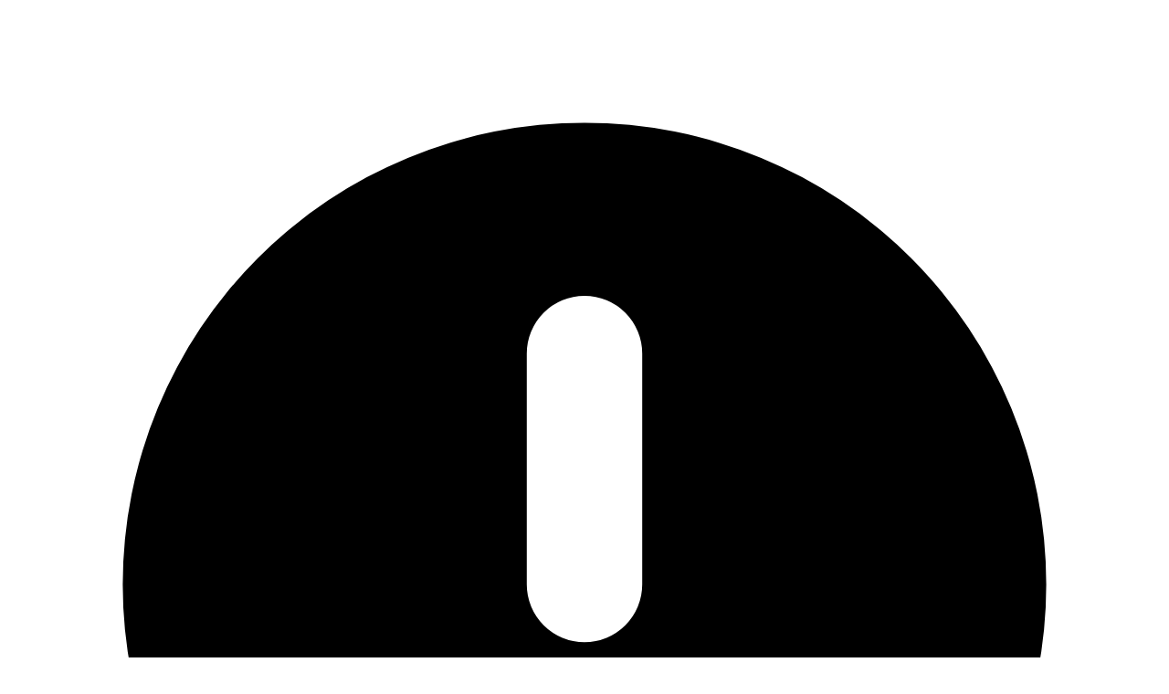

--- FILE ---
content_type: application/javascript; charset=UTF-8
request_url: https://energiwatch.dk/_next/static/chunks/108c09810400ee56.js
body_size: 28699
content:
;!function(){try { var e="undefined"!=typeof globalThis?globalThis:"undefined"!=typeof global?global:"undefined"!=typeof window?window:"undefined"!=typeof self?self:{},n=(new e.Error).stack;n&&((e._debugIds|| (e._debugIds={}))[n]="5e959c45-8dc0-90e4-1798-66012f5b73cd")}catch(e){}}();
(globalThis.TURBOPACK||(globalThis.TURBOPACK=[])).push(["object"==typeof document?document.currentScript:void 0,124824,e=>{"use strict";var t=e.i(433434),r=e.i(7284),n=e.i(791988);function i(e){let{children:i,id:a,teasers:o,className:s,position:l,threshold:u}=e,c=(0,n.useSnowplowRecommendationInViewTracking)({articleIds:o.map(e=>e.content.id),threshold:null!=u?u:.8,trackingId:a});return(0,t.jsx)("section",{className:(0,r.default)("print:hidden",s),"data-k5a-pos":l,ref:c,children:i})}e.s(["RecommendationTracking",()=>i])},700709,e=>{"use strict";var t=e.i(433434),r=e.i(661793);function n(e){for(var t=1;t<arguments.length;t++){var r=arguments[t];for(var n in r)e[n]=r[n]}return e}e.i(389175);var i=function e(t,r){function i(e,i,a){if("undefined"!=typeof document){"number"==typeof(a=n({},r,a)).expires&&(a.expires=new Date(Date.now()+864e5*a.expires)),a.expires&&(a.expires=a.expires.toUTCString()),e=encodeURIComponent(e).replace(/%(2[346B]|5E|60|7C)/g,decodeURIComponent).replace(/[()]/g,escape);var o="";for(var s in a)a[s]&&(o+="; "+s,!0!==a[s]&&(o+="="+a[s].split(";")[0]));return document.cookie=e+"="+t.write(i,e)+o}}return Object.create({set:i,get:function(e){if("undefined"!=typeof document&&(!arguments.length||e)){for(var r=document.cookie?document.cookie.split("; "):[],n={},i=0;i<r.length;i++){var a=r[i].split("="),o=a.slice(1).join("=");try{var s=decodeURIComponent(a[0]);if(n[s]=t.read(o,s),e===s)break}catch(e){}}return e?n[e]:n}},remove:function(e,t){i(e,"",n({},t,{expires:-1}))},withAttributes:function(t){return e(this.converter,n({},this.attributes,t))},withConverter:function(t){return e(n({},this.converter,t),this.attributes)}},{attributes:{value:Object.freeze(r)},converter:{value:Object.freeze(t)}})}({read:function(e){return'"'===e[0]&&(e=e.slice(1,-1)),e.replace(/(%[\dA-F]{2})+/gi,decodeURIComponent)},write:function(e){return encodeURIComponent(e).replace(/%(2[346BF]|3[AC-F]|40|5[BDE]|60|7[BCD])/g,decodeURIComponent)}},{path:"/"}),a=e.i(982210),o=e.i(148110);let s=o.millisecondsPerHalfHour;var l=e.i(164309),u=e.i(784544),c=e.i(84346);function d(){return(0,t.jsx)("div",{className:"flex h-[1435px] flex-col space-y-5 border-smoke border-t border-solid pt-5 text-center md:h-[1325px] lg:h-[755px]",children:(0,t.jsx)("div",{className:"flex justify-center py-8",children:(0,t.jsx)(c.Spinner,{className:"h-12 w-12 fill-primary text-smoke"})})})}var h=e.i(7284),p=e.i(317939),m=e.i(230840),f=e.i(583429),g=e.i(105559),y=e.i(727946),v=e.i(76312),S=e.i(663552),b=e.i(474926);function x(){let e=(0,m._)(["Prøv "," i "," dage - og få adgang til alt indhold."]);return x=function(){return e},e}function w(){let e=(0,m._)(["Testen Sie "," "," Tage lang - und erhalten Sie Zugang zu allen Inhalten."]);return w=function(){return e},e}function M(){let e=(0,m._)(["Try "," for "," days - and get access to all content."]);return M=function(){return e},e}function k(){let e=(0,m._)(["Prøv "," i "," dager - og få tilgang til alt innhold."]);return k=function(){return e},e}function I(){let e=(0,m._)(["Prova "," i "," dagar - och få tillgång till allt innehåll."]);return I=function(){return e},e}let C={da:"Få et uforpligtende prøveabonnement her.",de:"Erhalten Sie hier ein unverbindliches Probeabonnement.",en:"Get a non-binding trial subscription here.",no:"Få et uforpliktende prøveabonnement her.",sv:"Få ett icke-bindande provabonnemang här."};function E(){var e;let{relative:r}=(0,S.useCurrentUrl)(),{name:n}=(0,v.useSite)(),{trial:i}=(0,y.usePaywall)(),a=null!=(e=null==i?void 0:i.isUserTrialExpired)&&e;if(null===i||a)return null;let{numberOfFreeTrialDays:o}=i;return(0,t.jsxs)("div",{className:"inline-flex flex-col gap-0.5 text-center text-sm md:text-base",children:[(0,t.jsx)("p",{className:"flex-auto",children:(0,t.jsx)(g.Translation,{model:C})}),(0,t.jsx)(f.Link,{className:"text-primary hover:text-primary-hover hover:underline",href:"/profile/add/trial?redirectUrl=".concat(r,"&type=add-trial"),position:"pw-adtr-btn",testId:"paywall-add-trial",children:(0,t.jsx)(g.Translation,{model:{da:(0,b.inlineJsx)(x(),n,o),de:(0,b.inlineJsx)(w(),n,o),en:(0,b.inlineJsx)(M(),n,o),no:(0,b.inlineJsx)(k(),n,o),sv:(0,b.inlineJsx)(I(),n,o)}})})]})}function N(e){let{model:r}=e;return(0,t.jsx)("h1",{className:"wrap-break-word hyphens-manual font-heading font-theme-heading-weight text-5xl lg:font-theme-title-weight lg:text-6xl",children:(0,t.jsx)(g.Translation,{model:r})})}var T=e.i(557044);function R(e){let{className:r}=e;return(0,t.jsxs)("div",{className:(0,h.default)("flex flex-col space-y-5 border-smoke border-t border-solid pt-5 text-center",r),"data-testid":"authenticated-paywall",children:[(0,t.jsx)(N,{model:{da:"Du er logget ind, men du har ikke et aktivt abonnement",de:"Sie sind eingeloggt, aber Sie haben kein aktives Abonnement",en:"You are logged in, but you do not have an active subscription",no:"Du er logget inn, men du har ikke et aktivt abonnement",sv:"Du är inloggad, men har inte ett aktivt abonnemang"}}),(0,t.jsx)(T.ProductsContainer,{position:"pw",promoPosition:"paywall",variant:"paywall"}),(0,t.jsx)(E,{}),(0,t.jsx)(p.FootNotes,{})]})}var _=e.i(872266);function j(e){let{model:r}=e;return(0,t.jsx)("h1",{className:"text-center font-heading font-theme-bold text-3xl md:text-4xl lg:text-5xl",children:(0,t.jsx)(g.Translation,{model:r})})}function D(){let e=(0,m._)(["Prøv "," i "," dage"]);return D=function(){return e},e}function A(){let e=(0,m._)(["Testen Sie "," für "," Tage"]);return A=function(){return e},e}function L(){let e=(0,m._)(["Try "," for "," days"]);return L=function(){return e},e}function O(){let e=(0,m._)(["Prøv "," i "," dager"]);return O=function(){return e},e}function P(){let e=(0,m._)(["Prova "," i "," dagar"]);return P=function(){return e},e}function F(){var e;let{name:r}=(0,v.useSite)(),{relative:n}=(0,S.useCurrentUrl)(),{trial:i}=(0,y.usePaywall)();if(null!=(e=null==i?void 0:i.isUserTrialExpired)&&e||null===i)return null;let{numberOfFreeTrialDays:a}=i;return(0,t.jsxs)("div",{className:"flex flex-col items-center gap-2",children:[(0,t.jsx)(j,{model:{da:"Du er logget ind, men du er ikke tilknyttet et aktivt abonnement",de:"Sie sind angemeldet, aber Sie haben kein aktives Abonnement",en:"You are logged in, but you are not associated with an active subscription",no:"Du er logget inn, men du er ikke tilknyttet et aktivt abonnement",sv:"Du är inloggad, men du har ingen aktiv prenumeration"}}),(0,t.jsx)("div",{className:"max-w-sm",children:(0,t.jsx)(g.Translation,{da:"Fuld adgang for én bruger - helt uden kreditkortoplysninger",de:"Voller Zugriff für einen Benutzer - ganz ohne Kreditkarteninformationen",en:"Full access for one user - no credit card information required",no:"Full tilgang for én bruker - helt uten kredittkortinformasjon",sv:"Full tillgång för en användare - helt utan kreditkortsinformation"})}),(0,t.jsx)(_.RegularLinkButton,{href:"/profile/add/trial?redirectUrl=".concat(n,"&type=add-trial"),position:"pw-adtr-a",testId:"paywall-add-trial",children:(0,t.jsx)(g.Translation,{model:{da:(0,b.inlineJsx)(D(),r,a),de:(0,b.inlineJsx)(A(),r,a),en:(0,b.inlineJsx)(L(),r,a),no:(0,b.inlineJsx)(O(),r,a),sv:(0,b.inlineJsx)(P(),r,a)}})})]})}function U(){let{shopLinks:{consumerUrl:e}}=(0,y.usePaywall)();return(0,t.jsxs)("div",{children:[(0,t.jsx)(g.Translation,{da:"Er du interesseret i et personligt abonnement eller virksomhedsabonnement?",de:"Interessieren Sie sich für ein persönliches Abonnement oder Firmenabonnement?",en:"Are you interested in a personal subscription or corporate subscription?",no:"Er du interessert i et personlig abonnement eller bedriftsabonnement?",sv:"Är du intresserad av en personlig prenumeration eller företagsprenumeration?"})," ",(0,t.jsx)(f.Link,{className:"text-primary hover:text-primary-hover hover:underline",href:e,position:"pw-pp-a",testId:"product-page-link",children:(0,t.jsx)(g.Translation,{da:" Læs om vores abonnementer her",de:" Lesen Sie über unsere Abonnements hier",en:" Read about our subscriptions here",no:" Les om våre abonnementer her",sv:" Läs om våra prenumerationer här"})})]})}function z(){return(0,t.jsx)("div",{className:"border-smoke border-t border-solid","data-testid":"authenticated-trial-focus-paywall",children:(0,t.jsxs)("div",{className:"mx-auto flex max-w-xl flex-col space-y-5 pt-5 text-center",children:[(0,t.jsx)(F,{}),(0,t.jsx)(U,{})]})})}var W=e.i(333356);function H(){let e=(0,m._)(["Prøv "," i "," dage - og få adgang til alt indhold."]);return H=function(){return e},e}function B(){let e=(0,m._)(["Testen Sie "," "," Tage lang - und erhalten Sie Zugang zu allen Inhalten."]);return B=function(){return e},e}function V(){let e=(0,m._)(["Try "," for "," days - and get access to all content."]);return V=function(){return e},e}function J(){let e=(0,m._)(["Prøv "," i "," dager - og få tilgang til alt innhold."]);return J=function(){return e},e}function G(){let e=(0,m._)(["Prova "," i "," dagar - och få tillgång till allt innehåll."]);return G=function(){return e},e}function q(){var e,r;let{urls:n}=(0,W.useAuthentication)(),{relative:i}=(0,S.useCurrentUrl)(),{name:a,subscription:{trialDays:o}}=(0,v.useSite)(),{trial:s}=(0,y.usePaywall)(),l=null!=(e=null==n?void 0:n.createTrial(i))?e:null,u=null!=(r=null==s?void 0:s.isUserTrialExpired)&&r;return null===l||null===s||u?null:(0,t.jsxs)("div",{children:[(0,t.jsx)("p",{className:"flex-auto",children:(0,t.jsx)(g.Translation,{da:(0,b.inlineJsx)(H(),a,o),de:(0,b.inlineJsx)(B(),a,o),en:(0,b.inlineJsx)(V(),a,o),no:(0,b.inlineJsx)(J(),a,o),sv:(0,b.inlineJsx)(G(),a,o)})}),(0,t.jsx)(f.Link,{className:"text-primary hover:text-primary-hover hover:underline",href:l,position:"pw-ct-tr",testId:"unauthenticated-create-trial-button",children:(0,t.jsx)(g.Translation,{da:"Få et uforpligtende prøveabonnement her.",de:"Erhalten Sie hier ein unverbindliches Probeabonnement.",en:"Get a non-binding trial subscription here.",no:"Få et uforpligtende prøveabonnement her.",sv:"Få ett icke-bindande provabonnemang här."})})]})}var Y=e.i(472030);function X(){return(0,t.jsxs)("div",{className:"flex justify-center gap-x-1",children:[(0,t.jsx)(g.Translation,{da:"Allerede abonnent?",de:"Bereits registriert?",en:"Already a subscriber?",no:"Allerede abonnent?",sv:"Redan prenumerant?"}),(0,t.jsx)(Y.LoginLink,{position:"pw_login",testId:"paywall-login-link",variant:"primary",children:(0,t.jsx)(g.Translation,{da:"Log ind her",de:"Hier anmelden",en:"Log in here",no:"Logg inn her",sv:"Logga in här"})})]})}function K(){let e=(0,m._)(["Få adgang til "," ",""]);return K=function(){return e},e}function Z(){let e=(0,m._)(["Erhalten Sie Zugang zu dem "," ",""]);return Z=function(){return e},e}function $(){let e=(0,m._)(["Get access to "," of ",""]);return $=function(){return e},e}function Q(){let e=(0,m._)(["Få tilgang til "," av ",""]);return Q=function(){return e},e}function ee(){let e=(0,m._)(["Få tillgång till "," från ",""]);return ee=function(){return e},e}function et(e){let{name:r}=(0,v.useSite)();return(0,t.jsxs)("div",{className:"flex flex-col space-y-5 border-smoke border-t border-solid pt-5 text-center","data-testid":"unauthenticated-paywall",children:[(0,t.jsx)(X,{}),(0,t.jsx)(N,{model:{da:(0,b.inlineJsx)(K(),(0,t.jsx)("em",{children:"hele"}),r),de:(0,b.inlineJsx)(Z(),(0,t.jsx)("em",{children:"gesamten"}),r),en:(0,b.inlineJsx)($(),(0,t.jsx)("em",{children:"all"}),r),no:(0,b.inlineJsx)(Q(),(0,t.jsx)("em",{children:"alt"}),r),sv:(0,b.inlineJsx)(ee(),(0,t.jsx)("em",{children:"allt"}),r)}}),(0,t.jsx)(T.ProductsContainer,{position:"pw",promoPosition:"paywall",variant:"paywall"}),(0,t.jsx)(q,{}),(0,t.jsx)(p.FootNotes,{})]})}function er(){var e,r;let{relative:n}=(0,S.useCurrentUrl)(),{name:i,subscription:{trialDays:a}}=(0,v.useSite)(),{urls:o}=(0,W.useAuthentication)(),{trial:s}=(0,y.usePaywall)(),l=null!=(e=null==o?void 0:o.createTrial(n))?e:null,u=null!=(r=null==s?void 0:s.isUserTrialExpired)&&r;return null===l||u?null:(0,t.jsxs)("div",{className:"flex flex-col items-center gap-2",children:[(0,t.jsx)(j,{model:{da:"Prøv ".concat(i," gratis i ").concat(a," dage"),de:"Testen Sie ".concat(i," ").concat(a," Tage lang kostenlos"),en:"Try ".concat(i," for free for ").concat(a," days"),no:"Prøv ".concat(i," gratis i ").concat(a," dager"),sv:"Prova ".concat(i," gratis i ").concat(a," dagar")}}),(0,t.jsx)("div",{className:"max-w-sm",children:(0,t.jsx)(g.Translation,{da:"Fuld adgang for én bruger - helt uden kreditkortoplysninger",de:"Voller Zugriff für einen Benutzer - ganz ohne Kreditkarteninformationen",en:"Full access for one user - no credit card information required",no:"Full tilgang for én bruker - helt uten kredittkortinformasjon",sv:"Full tillgång för en användare - helt utan kreditkortsinformation"})}),(0,t.jsx)(_.RegularLinkButton,{className:"w-full",href:l,position:"pw-ct-tr-btn",testId:"unauthenticated-trial-focus-button",children:(0,t.jsx)(g.Translation,{da:"Prøv nu",de:"Jetzt testen",en:"Try now",no:"Prøv nå",sv:"Prova nu"})})]})}function en(){return(0,t.jsx)("div",{className:"border-smoke border-t border-solid","data-testid":"unauthenticated-trial-focus-paywall",children:(0,t.jsxs)("div",{className:"mx-auto flex max-w-xl flex-col space-y-5 pt-5 text-center",children:[(0,t.jsx)(X,{}),(0,t.jsx)(er,{}),(0,t.jsx)(U,{})]})})}var ei=e.i(895823);function ea(e){let{isLoggedIn:n,hasTrialFocus:c,isTrialExpired:h}=e,p=(0,ei.useCookiebotConsent)(),[m,f]=(0,r.useState)((0,t.jsx)(d,{}));return(0,r.useEffect)(()=>{let e=function(e){let{CookieConsent:t}=e;if(!t.statistics||!t.marketing)return null;let r=function(){let e=i.get("user-session");if(!e)return null;try{return JSON.parse(e)}catch(e){return(0,a.captureClientException)(e),null}}(),n=Date.now(),c=!r||n-r.lastActivity>s,d=function(e){let{existingSession:t,isNewSession:r,now:n}=e;if(r){var i;return{lastActivity:n,sessionCount:(null!=(i=null==t?void 0:t.sessionCount)?i:0)+1,startTime:n}}return t?(0,u._)((0,l._)({},t),{lastActivity:n}):{lastActivity:n,sessionCount:1,startTime:n}}({existingSession:r,isNewSession:c,now:n}),{cookieName:h,options:p,rawSessionCookieData:m}={cookieName:"user-session",options:{expires:o.daysPerYear,path:"/",sameSite:"lax",secure:!0},rawSessionCookieData:JSON.stringify(d)};return i.set(h,m,p),d.sessionCount}({CookieConsent:p}),r=function(e){let{isLoggedIn:t,isSiteWithTrialFocus:r,isCurrentUserTrialExpired:n,isSessionIndicatingTrialFocus:i}=e;return t&&!n&&(r||i)?z:t?R:r||i?en:et}({isCurrentUserTrialExpired:h,isLoggedIn:n,isSessionIndicatingTrialFocus:null!==e&&e<3,isSiteWithTrialFocus:c});f((0,t.jsx)(r,{}))},[p,c,n,h]),(0,t.jsx)("div",{className:"print:hidden",children:m})}e.s(["PaywallDecider",()=>ea],700709)},868695,e=>{"use strict";var t=e.i(433434),r=e.i(429075),n=e.i(941451),i=e.i(583429),a=e.i(671587),o=e.i(344345);function s(e){let{model:{image:s,kicker:l,targetUrl:u,title:c}}=e,{serverUrl:d}=(0,a.useImageConfiguration)();return(0,t.jsxs)("article",{className:"grid grid-cols-4 gap-x-2 gap-y-1 xl:grid-cols-6",children:[(0,t.jsx)("div",{className:"col-span-1 empty:hidden",children:null!==s?(0,t.jsx)(i.Link,{className:"relative row-span-full block aspect-3/2 w-full",href:u,children:(0,t.jsx)(r.default,{alt:s.alternativeText,className:"bg-whisper object-cover",fill:!0,loader:(0,o.imageLoader)(d),sizes:"172px",src:s.aspectRatio3By2})}):null}),(0,t.jsx)("div",{className:"col-span-3 xl:col-span-5",children:(0,t.jsx)(i.Link,{className:"block w-fit hover:underline",href:u,children:(0,t.jsx)(n.ArticleTeaserHeading,{className:"font-theme-heading-weight text-xl leading-[1.25]! sm:text-2xl",kickerClass:"article-kicker",title:{html:c,kicker:l,plainText:c}})})})]})}e.s(["RelatedArticleTeaser",()=>s])},733714,e=>{"use strict";var t=e.i(433434),r=e.i(661793),n=e.i(701498),i=e.i(411932),a=e.i(221680),o=e.i(20802),s=e.i(714659),l=e.i(333356),u=e.i(895823);function c(e){let{children:c,className:d,roundToNearest:h=25}=e,p=(0,r.useRef)(null),{emit:m}=(0,s.useTracking)(),{trackingData:f}=(0,n.useTrackingData)(),g=(0,u.useCookiebotConsent)(),{jpmuid:y}=(0,o.useJpmuid)(),{user:v}=(0,l.useAuthentication)(),{percentageViewed:S}=function(e){let{ref:t,roundToNearest:n=.1}=e,[o,s]=(0,r.useState)(0),l=(0,i.usePathname)(),u=(0,i.useSearchParams)();return(0,r.useEffect)(()=>{s(0)},[l,u]),(0,r.useEffect)(()=>{let e=(0,a.withDebounce)(r,15);function r(){if(null===t.current)return;let e=function(){if(null===t.current)return 0;let e=t.current.offsetHeight,r=t.current.getBoundingClientRect();return Math.round((window.screen.height-r.top)/e*100/n)*n}();o<e&&e>0&&s(e),e>100&&s(100)}return r(),window.addEventListener("scroll",e,{passive:!0}),function(){window.removeEventListener("scroll",e)}},[t,o,n]),{percentageViewed:o}}({ref:p,roundToNearest:h});return(0,r.useEffect)(()=>{g.submitted&&m({event:"scroll-depth",model:{consent:g,jpmuid:y,percentageViewed:S,trackingDataModel:f,user:v}})},[m,S,f,g,y,v]),(0,t.jsx)("div",{className:d,ref:p,children:c})}e.s(["ScrollTracker",()=>c],733714)},974824,e=>{"use strict";var t=e.i(433434),r=e.i(661793);let n=(0,r.createContext)(void 0);function i(){let e=(0,r.use)(n);if(void 0===e)throw Error("useAuthorHover must be used within an AuthorHoverProvider");return e}function a(e){let{children:i}=e,[a,o]=(0,r.useState)(null),s=(0,r.useCallback)(e=>{o(e)},[]),l=(0,r.useCallback)(()=>{o(null)},[]),u=(0,r.useMemo)(()=>({handleMouseEnter:s,handleMouseLeave:l,hoveredAuthorIndex:a}),[a,s,l]);return(0,t.jsx)(n,{value:u,children:i})}e.s(["AuthorHoverProvider",()=>a,"useAuthorHover",()=>i])},596603,e=>{"use strict";var t=e.i(433434),r=e.i(7284);let n=/\s+/g;function i(e){let{className:i,fullName:a}=e,o=function(e){let t=e.trim();if(!t)return"?";let r=t.split(n);return 1===r.length?r[0].substring(0,2).toUpperCase():((r[0][0]||"")+(r[r.length-1][0]||"")).toUpperCase()}(a);return(0,t.jsx)("div",{className:(0,r.clsx)("flex size-6 items-center justify-center rounded-full bg-whisper",i),children:(0,t.jsx)("span",{className:"font-theme-bold text-nobel text-sm",children:o})})}var a=e.i(429075),o=e.i(671587),s=e.i(344345);function l(e){let{url:n,fullName:i,className:l}=e,{serverUrl:u}=(0,o.useImageConfiguration)();return(0,t.jsx)(a.default,{alt:i,className:(0,r.clsx)("rounded-full object-cover grayscale",l),fill:!0,loader:(0,s.imageLoader)(u),sizes:"50px",src:n})}var u=e.i(974824),c=e.i(526454);function d(e){let{author:n,isHovered:a=!1,authorIndex:o}=e,{handleMouseEnter:s,handleMouseLeave:d}=(0,u.useAuthorHover)(),h=null!==n.imageUrl,p=null!==n.email,m=h?(0,t.jsx)(l,{className:(0,r.clsx)("ring-1 ring-white",a?"scale-105 transition-transform duration-300 ease-out":""),fullName:n.fullName,url:n.imageUrl}):(0,t.jsx)(i,{fullName:n.fullName});return p?(0,t.jsx)(c.EmailLink,{emailAddress:n.email,onMouseEnter:()=>s(null!=o?o:0),onMouseLeave:d,position:"bl-mto-img",children:m}):m}function h(e){let{model:r,authors:n}=e,{hoveredAuthorIndex:i}=(0,u.useAuthorHover)();return(0,t.jsx)("div",{className:"relative flex flex-shrink-0 -space-x-1.25",children:n.map((e,n)=>{let a=i===n;return(0,t.jsx)("div",{className:"relative size-6 transition-all duration-300 ease-out first:ml-0",style:{transform:a?"translateY(-2px)":"translateY(0)",zIndex:"author"!==r.class||null===n?0:i===n?r.authors.length+10:r.authors.length-n},children:(0,t.jsx)(d,{author:e,authorIndex:n,isHovered:a})},e.email||e.fullName)})})}e.s(["AuthorImages",()=>h],596603)},123521,e=>{"use strict";var t=e.i(433434),r=e.i(7284),n=e.i(661793),i=e.i(974824),a=e.i(526454);function o(e){return e.toLowerCase().split(" ").map(e=>e.charAt(0).toUpperCase()+e.slice(1)).join(" ")}function s(e){let{authors:s}=e,{handleMouseEnter:l,handleMouseLeave:u,hoveredAuthorIndex:c}=(0,i.useAuthorHover)();return(0,t.jsx)("div",{className:"font-theme-bold text-sm leading-tight",children:s.map((e,i)=>{let{email:s,fullName:d}=e;return(0,t.jsxs)(n.Fragment,{children:[i>0?(0,t.jsx)("span",{children:", "}):null,null!==s?(0,t.jsx)(a.EmailLink,{className:(0,r.clsx)("transition-all duration-150 hover:no-underline",c===i?"no-underline":"underline"),emailAddress:s,onMouseEnter:()=>l(i),onMouseLeave:u,position:"feature-byline-".concat(i),children:(0,t.jsx)("span",{children:o(d)})}):(0,t.jsx)("span",{children:o(d)})]},s||d)})})}e.s(["FeatureAuthorList",()=>s],123521)},891638,e=>{"use strict";var t=e.i(433434),r=e.i(661793),n=e.i(125357),i=e.i(279083),a=e.i(76312),o=e.i(552714);function s(e){let{zonedDateTime:s,className:l}=e,{locale:u}=(0,a.useSite)(),{toLongDateString:c,toShortTimeString:d}=(0,i.useChronology)(),[h,p]=(0,r.useState)(null),[m,f]=(0,r.useState)(null);return(0,r.useEffect)(()=>{let e=new Date(s);p(c(e)),f(d(e))},[c,d,s]),(0,t.jsx)(n.Label,{className:l,children:null!==h||null!==m?(0,t.jsxs)("time",{className:"space-x-[0.5ch]",dateTime:s,children:[null!==h?(0,t.jsx)("span",{children:h}):null,null!==m?(0,t.jsx)("span",{children:{da:"kl. ".concat(m),de:"".concat(m," Uhr"),en:"at ".concat(m),no:"kl. ".concat(m),sv:"kl. ".concat(m)}[u]}):null]}):(0,t.jsx)(o.PublicationDateTimeLoader,{className:"w-20"})})}e.s(["LongPublicationDateTime",()=>s])},391597,e=>{"use strict";var t=e.i(433434),r=e.i(7284),n=e.i(661793),i=e.i(663552);function a(e){let{className:r}=e;return(0,t.jsxs)("svg",{"aria-hidden":!0,className:r,fill:"currentColor",viewBox:"0 0 24 24",children:[(0,t.jsx)("path",{d:"M1.5 8.67v8.58a3 3 0 0 0 3 3h15a3 3 0 0 0 3-3V8.67l-8.928 5.493a3 3 0 0 1-3.144 0L1.5 8.67Z"}),(0,t.jsx)("path",{d:"M22.5 6.908V6.75a3 3 0 0 0-3-3h-15a3 3 0 0 0-3 3v.158l9.714 5.978a1.5 1.5 0 0 0 1.572 0L22.5 6.908Z"})]})}function o(e){let{className:r}=e;return(0,t.jsx)("svg",{"aria-hidden":"true",className:r,fill:"currentColor",viewBox:"0 0 24 24",children:(0,t.jsx)("path",{d:"M20.447 20.452h-3.554v-5.569c0-1.328-.027-3.037-1.852-3.037-1.853 0-2.136 1.445-2.136 2.939v5.667H9.351V9h3.414v1.561h.046c.477-.9 1.637-1.85 3.37-1.85 3.601 0 4.267 2.37 4.267 5.455v6.286zM5.337 7.433a2.062 2.062 0 0 1-2.063-2.065 2.064 2.064 0 1 1 2.063 2.065zm1.782 13.019H3.555V9h3.564v11.452zM22.225 0H1.771C.792 0 0 .774 0 1.729v20.542C0 23.227.792 24 1.771 24h20.451C23.2 24 24 23.227 24 22.271V1.729C24 .774 23.2 0 22.222 0h.003z"})})}function s(e){let{className:r}=e;return(0,t.jsx)("svg",{"aria-hidden":!0,className:r,viewBox:"0 0 24 24",children:(0,t.jsxs)("g",{fill:"currentColor",children:[(0,t.jsx)("path",{d:"M20.138 9.056a2.093 2.093 0 1 0 0-4.187 2.093 2.093 0 0 0 0 4.187zM19.021 18.797c.135.017.272.026.411.026h.016a3.248 3.248 0 0 0 3.248-3.248v-4.706a.884.884 0 0 0-.884-.883h-2.518c.142.27.22.578.216.904v5.346a6.222 6.222 0 0 1-.489 2.561zM17.21 17.944a3.239 3.239 0 0 1-1.026-2.368v-4.59h1.326v5.284a4.231 4.231 0 0 1-.3 1.674zM13.928 9.032a3.024 3.024 0 1 0-3.32-2.837h1.468c1.023 0 1.852.83 1.852 1.853zM11.928 8.525v-.33h-.405c.125.121.26.232.405.33zM8.276 16.428l.001-.18v-1.072h.473v-4.5h1.75v-.69h1.428v6.442z"}),(0,t.jsx)("path",{d:"M8.695 18.428h3.38c1.024 0 1.853-.83 1.853-1.853v-6.59h3.73a.874.874 0 0 1 .852.895v5.367a5.246 5.246 0 0 1-5.117 5.367 5.247 5.247 0 0 1-4.698-3.186z"}),(0,t.jsx)("path",{clipRule:"evenodd",d:"M12.076 7.195H3.548a.853.853 0 0 0-.852.853v8.527c0 .47.381.853.852.853h8.528c.47 0 .852-.382.852-.853V8.048a.853.853 0 0 0-.852-.853zM5.5 10.675h1.75v4.5h1v-4.5H10v-1H5.5z",fillRule:"evenodd"})]})})}var l=e.i(468246);function u(e){let{icon:n,position:i,label:a,url:o,variant:s="primary"}=e;return(0,t.jsx)("a",{className:(0,r.clsx)(l.regularButtonCommonClasses,l.regularButtonVariantClasses[s],"group flex size-6 items-center justify-center gap-1 rounded-full p-1"),"data-k5a-pos":i,href:o,rel:"noreferrer",target:"_blank",title:a,children:n})}function c(e){let{title:l,className:c,variant:d,position:h}=e,{absolute:p}=(0,i.useCurrentUrl)(),m=(0,n.useMemo)(()=>encodeURIComponent(l),[l]);return(0,t.jsxs)("div",{className:(0,r.default)(c,"flex gap-1"),children:[(0,t.jsx)(u,{icon:(0,t.jsx)(o,{className:"size-2.5"}),label:"LinkedIn",position:"".concat(h,"-li-a"),title:l,url:"https://www.linkedin.com/shareArticle?url=".concat(p,"?utm_source=linkedin&utm_content=article_share_linkedin"),variant:d}),(0,t.jsx)(u,{icon:(0,t.jsx)(s,{className:"size-3.5 h-full w-full"}),label:"Teams",position:"".concat(h,"-mst-a"),title:l,url:"https://teams.microsoft.com/share?href=".concat(p,"&msgText=").concat(m,"&referrer=").concat(p,"?utm_source=ms_teams&utm_content=article_share_ms_teams"),variant:d}),(0,t.jsx)(u,{icon:(0,t.jsx)(a,{className:"size-2.5"}),label:"Email",position:"".concat(h,"-mto-a"),title:l,url:"mailto:?subject=".concat(m,"&body=").concat(p,"?utm_source=mail&utm_content=article_share_mail"),variant:d})]})}e.s(["ShareButtons",()=>c],391597)},411017,e=>{"use strict";var t=e.i(433434),r=e.i(7284),n=e.i(429075),i=e.i(671587),a=e.i(344345);function o(e){var o;let{image:s,sourceSetSize:l,className:u}=e,{serverUrl:c}=(0,i.useImageConfiguration)();return(0,t.jsxs)("figure",{className:"relative",children:[(0,t.jsx)("div",{className:"relative left-1/2 aspect-3/2 w-screen -translate-x-1/2 lg:w-full",children:(0,t.jsx)(n.default,{alt:null!=(o=s.caption)?o:"",className:(0,r.default)(u,"bg-whisper object-cover"),fill:!0,loader:(0,a.imageLoader)(c),priority:!0,sizes:l,src:s.aspectRatio3By2})}),(0,t.jsx)("figcaption",{className:"absolute right-0 bottom-0 3xl:block hidden w-1/5 translate-x-[100%] px-1.5 text-dim text-sm",children:(0,t.jsx)("div",{className:"wrap-break-word hyphens-manual",children:s.caption})}),(0,t.jsx)("figcaption",{className:"mx-auto mt-1 3xl:hidden max-w-full text-dim md:max-w-prose",children:(0,t.jsx)("div",{className:"wrap-break-word hyphens-manual text-xs sm:text-sm",children:s.caption})})]})}e.s(["SupportingFeatureImage",()=>o])},561789,e=>{"use strict";let t,r,n,i,a,o,s,l;var u,c,d,h,p,m,f,g,y,v,S=e.i(164309),b=e.i(784544),x=e.i(778334);e.i(310035),e.i(939359),e.i(138211),e.i(631593);var w=e.i(391986),M=e.i(993571),k=e.i(890665),I=e.i(648582);e.i(80486);var C=e.i(905778);e.i(721554),e.i(704805),e.i(878476),e.i(321552),e.i(134915),e.i(61127),e.i(705223),e.i(602094),e.i(822365),e.i(540660),e.i(149875),e.i(777725),e.i(428240),e.i(485104),e.i(306577),e.i(679785),x.GLOBAL_OBJ;var E=Object.defineProperty,N=(e,t,r)=>{let n;return(n="symbol"!=typeof t?t+"":t)in e?E(e,n,{enumerable:!0,configurable:!0,writable:!0,value:r}):e[n]=r},T=((u=T||{})[u.Document=0]="Document",u[u.DocumentType=1]="DocumentType",u[u.Element=2]="Element",u[u.Text=3]="Text",u[u.CDATA=4]="CDATA",u[u.Comment=5]="Comment",u);function R(e){let t=null==e?void 0:e.host;return(null==t?void 0:t.shadowRoot)===e}function _(e){return"[object ShadowRoot]"===Object.prototype.toString.call(e)}function j(e){try{var t;let r=e.rules||e.cssRules;return r?((t=Array.from(r,D).join("")).includes(" background-clip: text;")&&!t.includes(" -webkit-background-clip: text;")&&(t=t.replace(/\sbackground-clip:\s*text;/g," -webkit-background-clip: text; background-clip: text;")),t):null}catch(e){return null}}function D(e){let t;if("styleSheet"in e)try{t=j(e.styleSheet)||function(e){let{cssText:t}=e;if(t.split('"').length<3)return t;let r=["@import","url(".concat(JSON.stringify(e.href),")")];return""===e.layerName?r.push("layer"):e.layerName&&r.push("layer(".concat(e.layerName,")")),e.supportsText&&r.push("supports(".concat(e.supportsText,")")),e.media.length&&r.push(e.media.mediaText),r.join(" ")+";"}(e)}catch(e){}else if("selectorText"in e){let t=e.cssText,r=e.selectorText.includes(":"),n="string"==typeof e.style.all&&e.style.all;if(n&&(t=function(e){let t="";for(let r=0;r<e.style.length;r++){let n=e.style,i=n[r],a=n.getPropertyPriority(i);t+="".concat(i,":").concat(n.getPropertyValue(i)).concat(a?" !important":"",";")}return"".concat(e.selectorText," { ").concat(t," }")}(e)),r&&(t=t.replace(/(\[(?:[\w-]+)[^\\])(:(?:[\w-]+)\])/gm,"$1\\$2")),r||n)return t}return t||e.cssText}class A{getId(e){var t;if(!e)return -1;let r=null==(t=this.getMeta(e))?void 0:t.id;return null!=r?r:-1}getNode(e){return this.idNodeMap.get(e)||null}getIds(){return Array.from(this.idNodeMap.keys())}getMeta(e){return this.nodeMetaMap.get(e)||null}removeNodeFromMap(e){let t=this.getId(e);this.idNodeMap.delete(t),e.childNodes&&e.childNodes.forEach(e=>this.removeNodeFromMap(e))}has(e){return this.idNodeMap.has(e)}hasNode(e){return this.nodeMetaMap.has(e)}add(e,t){let r=t.id;this.idNodeMap.set(r,e),this.nodeMetaMap.set(e,t)}replace(e,t){let r=this.getNode(e);if(r){let e=this.nodeMetaMap.get(r);e&&this.nodeMetaMap.set(t,e)}this.idNodeMap.set(e,t)}reset(){this.idNodeMap=new Map,this.nodeMetaMap=new WeakMap}constructor(){N(this,"idNodeMap",new Map),N(this,"nodeMetaMap",new WeakMap)}}function L(e){let{maskInputOptions:t,tagName:r,type:n}=e;return"OPTION"===r&&(r="SELECT"),!!(t[r.toLowerCase()]||n&&t[n]||"password"===n||"INPUT"===r&&!n&&t.text)}function O(e){let{isMasked:t,element:r,value:n,maskInputFn:i}=e,a=n||"";return t?(i&&(a=i(a,r)),"*".repeat(a.length)):a}function P(e){return e.toLowerCase()}function F(e){return e.toUpperCase()}let U="__rrweb_original__";function z(e){let t=e.type;return e.hasAttribute("data-rr-is-password")?"password":t?P(t):null}function W(e,t,r){return"INPUT"===t&&("radio"===r||"checkbox"===r)?e.getAttribute("value")||"":e.value}function H(e,t){var r;let n;try{n=new URL(e,null!=t?t:window.location.href)}catch(e){return null}let i=n.pathname.match(/\.([0-9a-z]+)(?:$)/i);return null!=(r=null==i?void 0:i[1])?r:null}let B={};function V(e){let t=B[e];if(t)return t;let r=window.document,n=window[e];if(r&&"function"==typeof r.createElement)try{let t=r.createElement("iframe");t.hidden=!0,r.head.appendChild(t);let i=t.contentWindow;i&&i[e]&&(n=i[e]),r.head.removeChild(t)}catch(e){}return B[e]=n.bind(window)}function J(){for(var e=arguments.length,t=Array(e),r=0;r<e;r++)t[r]=arguments[r];return V("setTimeout")(...t)}function G(){for(var e=arguments.length,t=Array(e),r=0;r<e;r++)t[r]=arguments[r];return V("clearTimeout")(...t)}function q(e){try{return e.contentDocument}catch(e){}}let Y=1,X=RegExp("[^a-z0-9-_:]");function K(){return Y++}let Z=/url\((?:(')([^']*)'|(")(.*?)"|([^)]*))\)/gm,$=/^(?:[a-z+]+:)?\/\//i,Q=/^www\..*/i,ee=/^(data:)([^,]*),(.*)/i;function et(e,t){return(e||"").replace(Z,(e,r,n,i,a,o)=>{let s=n||a||o,l=r||i||"";if(!s)return e;if($.test(s)||Q.test(s)||ee.test(s))return"url(".concat(l).concat(s).concat(l,")");if("/"===s[0])return"url(".concat(l).concat((t.indexOf("//")>-1?t.split("/").slice(0,3).join("/"):t.split("/")[0]).split("?")[0]+s).concat(l,")");let u=t.split("/"),c=s.split("/");for(let e of(u.pop(),c))if("."===e)continue;else".."===e?u.pop():u.push(e);return"url(".concat(l).concat(u.join("/")).concat(l,")")})}let er=/^[^ \t\n\r\u000c]+/,en=/^[, \t\n\r\u000c]+/,ei=new WeakMap;function ea(e,t){return t&&""!==t.trim()?eo(e,t):t}function eo(e,t){let r=ei.get(e);if(r||(r=e.createElement("a"),ei.set(e,r)),t){if(t.startsWith("blob:")||t.startsWith("data:"))return t}else t="";return r.setAttribute("href",t),r.href}function es(e,t,r,n,i,a,o){if(!n)return n;if("src"===r||"href"===r&&("use"!==t||"#"!==n[0])||"xlink:href"===r&&"#"!==n[0])return ea(e,n);if("background"===r&&("table"===t||"td"===t||"th"===t))return ea(e,n);if("srcset"===r)return function(e,t){if(""===t.trim())return t;let r=0;function n(e){let n,i=e.exec(t.substring(r));return i?(n=i[0],r+=n.length,n):""}let i=[];for(;n(en),!(r>=t.length);){let a=n(er);if(","===a.slice(-1))a=ea(e,a.substring(0,a.length-1)),i.push(a);else{let n="";a=ea(e,a);let o=!1;for(;;){let e=t.charAt(r);if(""===e){i.push((a+n).trim());break}if(o)")"===e&&(o=!1);else if(","===e){r+=1,i.push((a+n).trim());break}else"("===e&&(o=!0);n+=e,r+=1}}}return i.join(", ")}(e,n);if("style"===r){let t=et(n,eo(e));return o&&o.size>0&&(t=function(e,t){if(!e||0===t.size)return e;try{let r=e.split(";"),n=[];for(let e of r){if(!(e=e.trim()))continue;let r=e.indexOf(":");if(-1===r){n.push(e);continue}let i=e.slice(0,r).trim();t.has(i)||n.push(e)}return n.join("; ")+(n.length>0&&e.endsWith(";")?";":"")}catch(t){return console.warn("Error filtering CSS properties:",t),e}}(t,o)),t}else if("object"===t&&"data"===r)return ea(e,n);return"function"==typeof a?a(r,n,i):n}function el(e,t,r){return("video"===e||"audio"===e)&&"autoplay"===t}function eu(e,t){let r=arguments.length>2&&void 0!==arguments[2]?arguments[2]:1/0,n=arguments.length>3&&void 0!==arguments[3]?arguments[3]:0;return!e||e.nodeType!==e.ELEMENT_NODE||n>r?-1:t(e)?n:eu(e.parentNode,t,r,n+1)}function ec(e,t){return r=>{if(null===r)return!1;try{if(e){if("string"==typeof e){if(r.matches(".".concat(e)))return!0}else if(function(e,t){for(let r=e.classList.length;r--;){let n=e.classList[r];if(t.test(n))return!0}return!1}(r,e))return!0}if(t&&r.matches(t))return!0;return!1}catch(e){return!1}}}function ed(e,t,r,n,i,a){try{let o=e.nodeType===e.ELEMENT_NODE?e:e.parentElement;if(null===o)return!1;if("INPUT"===o.tagName){let e=o.getAttribute("autocomplete");if(["current-password","new-password","cc-number","cc-exp","cc-exp-month","cc-exp-year","cc-csc"].includes(e))return!0}let s=-1,l=-1;if(a){if((l=eu(o,ec(n,i)))<0)return!0;s=eu(o,ec(t,r),l>=0?l:1/0)}else{if((s=eu(o,ec(t,r)))<0)return!1;l=eu(o,ec(n,i),s>=0?s:1/0)}return s>=0?!(l>=0)||s<=l:!(l>=0)&&!!a}catch(e){}return!!a}function eh(e){return null==e?"":e.toLowerCase()}function ep(e,n){let i,{doc:a,mirror:o,blockClass:s,blockSelector:l,unblockSelector:u,maskAllText:c,maskTextClass:d,unmaskTextClass:h,maskTextSelector:p,unmaskTextSelector:m,skipChild:f=!1,inlineStylesheet:g=!0,maskInputOptions:y={},maskAttributeFn:v,maskTextFn:S,maskInputFn:b,slimDOMOptions:x,dataURLOptions:w={},inlineImages:M=!1,recordCanvas:k=!1,onSerialize:I,onIframeLoad:C,iframeLoadTimeout:E=5e3,onBlockedImageLoad:N,onStylesheetLoad:D,stylesheetLoadTimeout:A=5e3,keepIframeSrcFn:B=()=>!1,newlyAddedElement:V=!1,ignoreCSSAttributes:Y}=n,{preserveWhiteSpace:Z=!0}=n,$=function(e,n){let{doc:i,mirror:a,blockClass:o,blockSelector:s,unblockSelector:l,maskAllText:u,maskAttributeFn:c,maskTextClass:d,unmaskTextClass:h,maskTextSelector:p,unmaskTextSelector:m,inlineStylesheet:f,maskInputOptions:g={},maskTextFn:y,maskInputFn:v,dataURLOptions:S={},inlineImages:b,recordCanvas:x,keepIframeSrcFn:w,newlyAddedElement:M=!1,ignoreCSSAttributes:k}=n,I=function(e,t){if(!t.hasNode(e))return;let r=t.getId(e);return 1===r?void 0:r}(i,a);switch(e.nodeType){case e.DOCUMENT_NODE:if("CSS1Compat"!==e.compatMode)return{type:T.Document,childNodes:[],compatMode:e.compatMode};return{type:T.Document,childNodes:[]};case e.DOCUMENT_TYPE_NODE:return{type:T.DocumentType,name:e.name,publicId:e.publicId,systemId:e.systemId,rootId:I};case e.ELEMENT_NODE:return function(e,n){let i,{doc:a,blockClass:o,blockSelector:s,unblockSelector:l,inlineStylesheet:u,maskInputOptions:c={},maskAttributeFn:d,maskInputFn:h,dataURLOptions:p={},inlineImages:m,recordCanvas:f,keepIframeSrcFn:g,newlyAddedElement:y=!1,rootId:v,maskTextClass:S,unmaskTextClass:b,maskTextSelector:x,unmaskTextSelector:w,ignoreCSSAttributes:M}=n,k=function(e,t,r,n){try{if(n&&e.matches(n))return!1;if("string"==typeof t){if(e.classList.contains(t))return!0}else for(let r=e.classList.length;r--;){let n=e.classList[r];if(t.test(n))return!0}if(r)return e.matches(r)}catch(e){}return!1}(e,o,s,l),I=function(e){if(e instanceof HTMLFormElement)return"form";let t=P(e.tagName);return X.test(t)?"div":t}(e),C={},E=e.attributes.length;for(let t=0;t<E;t++){let r=e.attributes[t];r.name&&!el(I,r.name,r.value)&&(C[r.name]=es(a,I,P(r.name),r.value,e,d,M))}if("link"===I&&u){let t=Array.from(a.styleSheets).find(t=>t.href===e.href),r=null;t&&(r=j(t)),r&&(C.rel=null,C.href=null,C.crossorigin=null,C._cssText=et(r,t.href))}if("style"===I&&e.sheet&&!(e.innerText||e.textContent||"").trim().length){let t=j(e.sheet);t&&(C._cssText=et(t,eo(a)))}if("input"===I||"textarea"===I||"select"===I||"option"===I){let t=z(e),r=W(e,F(I),t),n=e.checked;if("submit"!==t&&"button"!==t&&r){let n=ed(e,S,x,b,w,L({type:t,tagName:F(I),maskInputOptions:c}));C.value=O({isMasked:n,element:e,value:r,maskInputFn:h})}n&&(C.checked=n)}if("option"===I&&(e.selected&&!c.select?C.selected=!0:delete C.selected),"canvas"===I&&f){if("2d"===e.__context)!function(e){let t=e.getContext("2d");if(!t)return!0;for(let r=0;r<e.width;r+=50)for(let n=0;n<e.height;n+=50){let i=t.getImageData;if(new Uint32Array((U in i?i[U]:i).call(t,r,n,Math.min(50,e.width-r),Math.min(50,e.height-n)).data.buffer).some(e=>0!==e))return!1}return!0}(e)&&(C.rr_dataURL=e.toDataURL(p.type,p.quality));else if(!("__context"in e)){let t=e.toDataURL(p.type,p.quality),r=a.createElement("canvas");r.width=e.width,r.height=e.height,t!==r.toDataURL(p.type,p.quality)&&(C.rr_dataURL=t)}}if("img"===I&&m){t||(r=(t=a.createElement("canvas")).getContext("2d"));let n=e.currentSrc||e.getAttribute("src")||"<unknown-src>",i=e.crossOrigin,o=()=>{e.removeEventListener("load",o);try{t.width=e.naturalWidth,t.height=e.naturalHeight,r.drawImage(e,0,0),C.rr_dataURL=t.toDataURL(p.type,p.quality)}catch(t){if("anonymous"!==e.crossOrigin){e.crossOrigin="anonymous",e.complete&&0!==e.naturalWidth?o():e.addEventListener("load",o);return}console.warn("Cannot inline img src=".concat(n,"! Error: ").concat(t))}"anonymous"===e.crossOrigin&&(i?C.crossOrigin=i:e.removeAttribute("crossorigin"))};e.complete&&0!==e.naturalWidth?o():e.addEventListener("load",o)}if(("audio"===I||"video"===I)&&(C.rr_mediaState=e.paused?"paused":"played",C.rr_mediaCurrentTime=e.currentTime),!y&&(e.scrollLeft&&(C.rr_scrollLeft=e.scrollLeft),e.scrollTop&&(C.rr_scrollTop=e.scrollTop)),k){let{width:t,height:r}=e.getBoundingClientRect();C={class:C.class,rr_width:"".concat(t,"px"),rr_height:"".concat(r,"px")}}"iframe"!==I||g(C.src)||(k||q(e)||(C.rr_src=C.src),delete C.src);try{customElements.get(I)&&(i=!0)}catch(e){}return{type:T.Element,tagName:I,attributes:C,childNodes:[],isSVG:!!("svg"===e.tagName||e.ownerSVGElement)||void 0,needBlock:k,rootId:v,isCustom:i}}(e,{doc:i,blockClass:o,blockSelector:s,unblockSelector:l,inlineStylesheet:f,maskAttributeFn:c,maskInputOptions:g,maskInputFn:v,dataURLOptions:S,inlineImages:b,recordCanvas:x,keepIframeSrcFn:w,newlyAddedElement:M,rootId:I,maskTextClass:d,unmaskTextClass:h,maskTextSelector:p,unmaskTextSelector:m,ignoreCSSAttributes:k});case e.TEXT_NODE:return function(e,t){let{maskAllText:r,maskTextClass:n,unmaskTextClass:i,maskTextSelector:a,unmaskTextSelector:o,maskTextFn:s,maskInputOptions:l,maskInputFn:u,rootId:c}=t,d=e.parentNode&&e.parentNode.tagName,h=e.textContent,p="STYLE"===d||void 0,m="SCRIPT"===d||void 0,f="TEXTAREA"===d||void 0;if(p&&h){try{var g;e.nextSibling||e.previousSibling||(null==(g=e.parentNode.sheet)?void 0:g.cssRules)&&(h=j(e.parentNode.sheet))}catch(t){console.warn("Cannot get CSS styles from text's parentNode. Error: ".concat(t),e)}h=et(h,eo(t.doc))}m&&(h="SCRIPT_PLACEHOLDER");let y=ed(e,n,a,i,o,r);return p||m||f||!h||!y||(h=s?s(h,e.parentElement):h.replace(/[\S]/g,"*")),f&&h&&(l.textarea||y)&&(h=u?u(h,e.parentNode):h.replace(/[\S]/g,"*")),"OPTION"===d&&h&&(h=O({isMasked:ed(e,n,a,i,o,L({type:null,tagName:d,maskInputOptions:l})),element:e,value:h,maskInputFn:u})),{type:T.Text,textContent:h||"",isStyle:p,rootId:c}}(e,{doc:i,maskAllText:u,maskTextClass:d,unmaskTextClass:h,maskTextSelector:p,unmaskTextSelector:m,maskTextFn:y,maskInputOptions:g,maskInputFn:v,rootId:I});case e.CDATA_SECTION_NODE:return{type:T.CDATA,textContent:"",rootId:I};case e.COMMENT_NODE:return{type:T.Comment,textContent:e.textContent||"",rootId:I};default:return!1}}(e,{doc:a,mirror:o,blockClass:s,blockSelector:l,maskAllText:c,unblockSelector:u,maskTextClass:d,unmaskTextClass:h,maskTextSelector:p,unmaskTextSelector:m,inlineStylesheet:g,maskInputOptions:y,maskAttributeFn:v,maskTextFn:S,maskInputFn:b,dataURLOptions:w,inlineImages:M,recordCanvas:k,keepIframeSrcFn:B,newlyAddedElement:V,ignoreCSSAttributes:Y});if(!$)return console.warn(e,"not serialized"),null;i=o.hasNode(e)?o.getId(e):!function(e,t){if(t.comment&&e.type===T.Comment)return!0;if(e.type===T.Element){if(t.script&&("script"===e.tagName||"link"===e.tagName&&("preload"===e.attributes.rel||"modulepreload"===e.attributes.rel)||"link"===e.tagName&&"prefetch"===e.attributes.rel&&"string"==typeof e.attributes.href&&"js"===H(e.attributes.href)))return!0;else if(t.headFavicon&&("link"===e.tagName&&"shortcut icon"===e.attributes.rel||"meta"===e.tagName&&(eh(e.attributes.name).match(/^msapplication-tile(image|color)$/)||"application-name"===eh(e.attributes.name)||"icon"===eh(e.attributes.rel)||"apple-touch-icon"===eh(e.attributes.rel)||"shortcut icon"===eh(e.attributes.rel))))return!0;else if("meta"===e.tagName){if(t.headMetaDescKeywords&&eh(e.attributes.name).match(/^description|keywords$/))return!0;else if(t.headMetaSocial&&(eh(e.attributes.property).match(/^(og|twitter|fb):/)||eh(e.attributes.name).match(/^(og|twitter):/)||"pinterest"===eh(e.attributes.name)))return!0;else if(t.headMetaRobots&&("robots"===eh(e.attributes.name)||"googlebot"===eh(e.attributes.name)||"bingbot"===eh(e.attributes.name)))return!0;else if(t.headMetaHttpEquiv&&void 0!==e.attributes["http-equiv"])return!0;else if(t.headMetaAuthorship&&("author"===eh(e.attributes.name)||"generator"===eh(e.attributes.name)||"framework"===eh(e.attributes.name)||"publisher"===eh(e.attributes.name)||"progid"===eh(e.attributes.name)||eh(e.attributes.property).match(/^article:/)||eh(e.attributes.property).match(/^product:/)))return!0;else if(t.headMetaVerification&&("google-site-verification"===eh(e.attributes.name)||"yandex-verification"===eh(e.attributes.name)||"csrf-token"===eh(e.attributes.name)||"p:domain_verify"===eh(e.attributes.name)||"verify-v1"===eh(e.attributes.name)||"verification"===eh(e.attributes.name)||"shopify-checkout-api-token"===eh(e.attributes.name)))return!0}}return!1}($,x)&&(Z||$.type!==T.Text||$.isStyle||$.textContent.replace(/^\s+|\s+$/gm,"").length)?K():-2;let Q=Object.assign($,{id:i});if(o.add(e,Q),-2===i)return null;I&&I(e);let ee=!f;if(Q.type===T.Element){ee=ee&&!Q.needBlock;let t=e.shadowRoot;t&&_(t)&&(Q.isShadowHost=!0)}if((Q.type===T.Document||Q.type===T.Element)&&ee){x.headWhitespace&&Q.type===T.Element&&"head"===Q.tagName&&(Z=!1);let t={doc:a,mirror:o,blockClass:s,blockSelector:l,maskAllText:c,unblockSelector:u,maskTextClass:d,unmaskTextClass:h,maskTextSelector:p,unmaskTextSelector:m,skipChild:f,inlineStylesheet:g,maskInputOptions:y,maskAttributeFn:v,maskTextFn:S,maskInputFn:b,slimDOMOptions:x,dataURLOptions:w,inlineImages:M,recordCanvas:k,preserveWhiteSpace:Z,onSerialize:I,onIframeLoad:C,iframeLoadTimeout:E,onBlockedImageLoad:N,onStylesheetLoad:D,stylesheetLoadTimeout:A,keepIframeSrcFn:B,ignoreCSSAttributes:Y};for(let r of e.childNodes?Array.from(e.childNodes):[]){let e=ep(r,t);e&&Q.childNodes.push(e)}if(e.nodeType===e.ELEMENT_NODE&&e.shadowRoot)for(let r of Array.from(e.shadowRoot.childNodes)){let n=ep(r,t);n&&(_(e.shadowRoot)&&(n.isShadow=!0),Q.childNodes.push(n))}}if(e.parentNode&&R(e.parentNode)&&_(e.parentNode)&&(Q.isShadow=!0),Q.type!==T.Element||"iframe"!==Q.tagName||Q.needBlock||function(e,t,r){let n,i=e.contentWindow;if(!i)return;let a=!1;try{n=i.document.readyState}catch(e){return}if("complete"!==n){let n=J(()=>{a||(t(),a=!0)},r);e.addEventListener("load",()=>{G(n),a=!0,t()});return}let o="about:blank";if(i.location.href!==o||e.src===o||""===e.src)return J(t,0),e.addEventListener("load",t);e.addEventListener("load",t)}(e,()=>{let t=q(e);if(t&&C){let r=ep(t,{doc:t,mirror:o,blockClass:s,blockSelector:l,unblockSelector:u,maskAllText:c,maskTextClass:d,unmaskTextClass:h,maskTextSelector:p,unmaskTextSelector:m,skipChild:!1,inlineStylesheet:g,maskInputOptions:y,maskAttributeFn:v,maskTextFn:S,maskInputFn:b,slimDOMOptions:x,dataURLOptions:w,inlineImages:M,recordCanvas:k,preserveWhiteSpace:Z,onSerialize:I,onIframeLoad:C,iframeLoadTimeout:E,onStylesheetLoad:D,stylesheetLoadTimeout:A,keepIframeSrcFn:B,ignoreCSSAttributes:Y});r&&C(e,r)}},E),Q.type===T.Element&&"img"===Q.tagName&&!e.complete&&Q.needBlock){let t=()=>{if(e.isConnected&&!e.complete&&N)try{let t=e.getBoundingClientRect();t.width>0&&t.height>0&&N(e,Q,t)}catch(e){}e.removeEventListener("load",t)};e.isConnected&&e.addEventListener("load",t)}return Q.type===T.Element&&"link"===Q.tagName&&"string"==typeof Q.attributes.rel&&("stylesheet"===Q.attributes.rel||"preload"===Q.attributes.rel&&"string"==typeof Q.attributes.href&&"css"===H(Q.attributes.href))&&function(e,t,r){let n,i=!1;try{n=e.sheet}catch(e){return}if(n)return;let a=J(()=>{i||(t(),i=!0)},r);e.addEventListener("load",()=>{G(a),i=!0,t()})}(e,()=>{if(D){let t=ep(e,{doc:a,mirror:o,blockClass:s,blockSelector:l,unblockSelector:u,maskAllText:c,maskTextClass:d,unmaskTextClass:h,maskTextSelector:p,unmaskTextSelector:m,skipChild:!1,inlineStylesheet:g,maskInputOptions:y,maskAttributeFn:v,maskTextFn:S,maskInputFn:b,slimDOMOptions:x,dataURLOptions:w,inlineImages:M,recordCanvas:k,preserveWhiteSpace:Z,onSerialize:I,onIframeLoad:C,iframeLoadTimeout:E,onStylesheetLoad:D,stylesheetLoadTimeout:A,keepIframeSrcFn:B,ignoreCSSAttributes:Y});t&&D(e,t)}},A),Q.type===T.Element&&delete Q.needBlock,Q}function em(e,t){let r=arguments.length>2&&void 0!==arguments[2]?arguments[2]:document,n={capture:!0,passive:!0};return r.addEventListener(e,t,n),()=>r.removeEventListener(e,t,n)}let ef="Please stop import mirror directly. Instead of that,\r\nnow you can use replayer.getMirror() to access the mirror instance of a replayer,\r\nor you can use record.mirror to access the mirror instance during recording.",eg={map:{},getId:()=>(console.error(ef),-1),getNode:()=>(console.error(ef),null),removeNodeFromMap(){console.error(ef)},has:()=>(console.error(ef),!1),reset(){console.error(ef)}};function ey(e,t){let r=arguments.length>2&&void 0!==arguments[2]?arguments[2]:{},n=null,i=0;return function(){for(var a=arguments.length,o=Array(a),s=0;s<a;s++)o[s]=arguments[s];let l=Date.now();i||!1!==r.leading||(i=l);let u=t-(l-i),c=this;u<=0||u>t?(n&&(function(){for(var e=arguments.length,t=Array(e),r=0;r<e;r++)t[r]=arguments[r];eA("clearTimeout")(...t)}(n),n=null),i=l,e.apply(c,o)):n||!1===r.trailing||(n=eL(()=>{i=!1===r.leading?0:Date.now(),n=null,e.apply(c,o)},u))}}function ev(e,t,r){try{if(!(t in e))return()=>{};let n=e[t],i=r(n);return"function"==typeof i&&(i.prototype=i.prototype||{},Object.defineProperties(i,{__rrweb_original__:{enumerable:!1,value:n}})),e[t]=i,()=>{e[t]=n}}catch(e){return()=>{}}}"undefined"!=typeof window&&window.Proxy&&window.Reflect&&(eg=new Proxy(eg,{get:(e,t,r)=>("map"===t&&console.error(ef),Reflect.get(e,t,r))}));let eS=Date.now;function eb(e){var t,r,n,i,a,o;let s=e.document;return{left:s.scrollingElement?s.scrollingElement.scrollLeft:void 0!==e.pageXOffset?e.pageXOffset:(null==s?void 0:s.documentElement.scrollLeft)||(null==s||null==(r=s.body)||null==(t=r.parentElement)?void 0:t.scrollLeft)||(null==s||null==(n=s.body)?void 0:n.scrollLeft)||0,top:s.scrollingElement?s.scrollingElement.scrollTop:void 0!==e.pageYOffset?e.pageYOffset:(null==s?void 0:s.documentElement.scrollTop)||(null==s||null==(a=s.body)||null==(i=a.parentElement)?void 0:i.scrollTop)||(null==s||null==(o=s.body)?void 0:o.scrollTop)||0}}function ex(){return window.innerHeight||document.documentElement&&document.documentElement.clientHeight||document.body&&document.body.clientHeight}function ew(){return window.innerWidth||document.documentElement&&document.documentElement.clientWidth||document.body&&document.body.clientWidth}function eM(e){if(!e)return null;try{return e.nodeType===e.ELEMENT_NODE?e:e.parentElement}catch(e){return null}}function ek(e,t,r,n,i){if(!e)return!1;let a=eM(e);if(!a)return!1;let o=ec(t,r);if(!i){let e=n&&a.matches(n);return o(a)&&!e}let s=eu(a,o),l=-1;return!(s<0)&&(n&&(l=eu(a,ec(null,n))),s>-1&&l<0||s<l)}function eI(e,t){return -2===t.getId(e)}function eC(e){return!!e.changedTouches}function eE(e,t){return!!("IFRAME"===e.nodeName&&t.getMeta(e))}function eN(e,t){return!!("LINK"===e.nodeName&&e.nodeType===e.ELEMENT_NODE&&e.getAttribute&&"stylesheet"===e.getAttribute("rel")&&t.getMeta(e))}function eT(e){return!!(null==e?void 0:e.shadowRoot)}/[1-9][0-9]{12}/.test(Date.now().toString())||(eS=()=>new Date().getTime());class eR{getId(e){var t;return null!=(t=this.styleIDMap.get(e))?t:-1}has(e){return this.styleIDMap.has(e)}add(e,t){let r;return this.has(e)?this.getId(e):(r=void 0===t?this.id++:t,this.styleIDMap.set(e,r),this.idStyleMap.set(r,e),r)}getStyle(e){return this.idStyleMap.get(e)||null}reset(){this.styleIDMap=new WeakMap,this.idStyleMap=new Map,this.id=1}generateId(){return this.id++}constructor(){this.id=1,this.styleIDMap=new WeakMap,this.idStyleMap=new Map}}function e_(e){var t,r;let n=null;return(null==(r=e.getRootNode)||null==(t=r.call(e))?void 0:t.nodeType)===Node.DOCUMENT_FRAGMENT_NODE&&e.getRootNode().host&&(n=e.getRootNode().host),n}function ej(e){let t=e.ownerDocument;return!!t&&(t.contains(e)||function(e){let t=e.ownerDocument;if(!t)return!1;let r=function(e){let t,r=e;for(;t=e_(r);)r=t;return r}(e);return t.contains(r)}(e))}let eD={};function eA(e){let t=eD[e];if(t)return t;let r=window.document,n=window[e];if(r&&"function"==typeof r.createElement)try{let t=r.createElement("iframe");t.hidden=!0,r.head.appendChild(t);let i=t.contentWindow;i&&i[e]&&(n=i[e]),r.head.removeChild(t)}catch(e){}return eD[e]=n.bind(window)}function eL(){for(var e=arguments.length,t=Array(e),r=0;r<e;r++)t[r]=arguments[r];return eA("setTimeout")(...t)}var eO=((c=eO||{})[c.DomContentLoaded=0]="DomContentLoaded",c[c.Load=1]="Load",c[c.FullSnapshot=2]="FullSnapshot",c[c.IncrementalSnapshot=3]="IncrementalSnapshot",c[c.Meta=4]="Meta",c[c.Custom=5]="Custom",c[c.Plugin=6]="Plugin",c),eP=((d=eP||{})[d.Mutation=0]="Mutation",d[d.MouseMove=1]="MouseMove",d[d.MouseInteraction=2]="MouseInteraction",d[d.Scroll=3]="Scroll",d[d.ViewportResize=4]="ViewportResize",d[d.Input=5]="Input",d[d.TouchMove=6]="TouchMove",d[d.MediaInteraction=7]="MediaInteraction",d[d.StyleSheetRule=8]="StyleSheetRule",d[d.CanvasMutation=9]="CanvasMutation",d[d.Font=10]="Font",d[d.Log=11]="Log",d[d.Drag=12]="Drag",d[d.StyleDeclaration=13]="StyleDeclaration",d[d.Selection=14]="Selection",d[d.AdoptedStyleSheet=15]="AdoptedStyleSheet",d[d.CustomElement=16]="CustomElement",d),eF=((h=eF||{})[h.MouseUp=0]="MouseUp",h[h.MouseDown=1]="MouseDown",h[h.Click=2]="Click",h[h.ContextMenu=3]="ContextMenu",h[h.DblClick=4]="DblClick",h[h.Focus=5]="Focus",h[h.Blur=6]="Blur",h[h.TouchStart=7]="TouchStart",h[h.TouchMove_Departed=8]="TouchMove_Departed",h[h.TouchEnd=9]="TouchEnd",h[h.TouchCancel=10]="TouchCancel",h),eU=((p=eU||{})[p.Mouse=0]="Mouse",p[p.Pen=1]="Pen",p[p.Touch=2]="Touch",p),ez=((m=ez||{})[m.Play=0]="Play",m[m.Pause=1]="Pause",m[m.Seeked=2]="Seeked",m[m.VolumeChange=3]="VolumeChange",m[m.RateChange=4]="RateChange",m);function eW(e){try{return e.contentDocument}catch(e){}}class eH{get(e){if(e>=this.length)throw Error("Position outside of list range");let t=this.head;for(let r=0;r<e;r++)t=(null==t?void 0:t.next)||null;return t}addNode(e){let t={value:e,previous:null,next:null};if(e.__ln=t,e.previousSibling&&"__ln"in e.previousSibling){let r=e.previousSibling.__ln.next;t.next=r,t.previous=e.previousSibling.__ln,e.previousSibling.__ln.next=t,r&&(r.previous=t)}else if(e.nextSibling&&"__ln"in e.nextSibling&&e.nextSibling.__ln.previous){let r=e.nextSibling.__ln.previous;t.previous=r,t.next=e.nextSibling.__ln,e.nextSibling.__ln.previous=t,r&&(r.next=t)}else this.head&&(this.head.previous=t),t.next=this.head,this.head=t;null===t.next&&(this.tail=t),this.length++}removeNode(e){let t=e.__ln;this.head&&(t.previous?(t.previous.next=t.next,t.next?t.next.previous=t.previous:this.tail=t.previous):(this.head=t.next,this.head?this.head.previous=null:this.tail=null),e.__ln&&delete e.__ln,this.length--)}constructor(){this.length=0,this.head=null,this.tail=null}}let eB=(e,t)=>"".concat(e,"@").concat(t);class eV{init(e){["mutationCb","blockClass","blockSelector","unblockSelector","maskAllText","maskTextClass","unmaskTextClass","maskTextSelector","unmaskTextSelector","inlineStylesheet","maskInputOptions","maskAttributeFn","maskTextFn","maskInputFn","keepIframeSrcFn","recordCanvas","inlineImages","slimDOMOptions","dataURLOptions","doc","mirror","iframeManager","stylesheetManager","shadowDomManager","canvasManager","processedNodeManager","ignoreCSSAttributes"].forEach(t=>{this[t]=e[t]})}freeze(){this.frozen=!0,this.canvasManager.freeze()}unfreeze(){this.frozen=!1,this.canvasManager.unfreeze(),this.emit()}isFrozen(){return this.frozen}lock(){this.locked=!0,this.canvasManager.lock()}unlock(){this.locked=!1,this.canvasManager.unlock(),this.emit()}reset(){this.shadowDomManager.reset(),this.canvasManager.reset()}constructor(){this.frozen=!1,this.locked=!1,this.texts=[],this.attributes=[],this.attributeMap=new WeakMap,this.removes=[],this.mapRemoves=[],this.movedMap={},this.addedSet=new Set,this.movedSet=new Set,this.droppedSet=new Set,this.processMutations=e=>{e.forEach(this.processMutation),this.emit()},this.emit=()=>{if(this.frozen||this.locked)return;let e=[],t=new Set,r=new eH,n=e=>{let t=e,r=-2;for(;-2===r;)r=(t=t&&t.nextSibling)&&this.mirror.getId(t);return r},i=i=>{if(!i.parentNode||!ej(i))return;let a=R(i.parentNode)?this.mirror.getId(e_(i)):this.mirror.getId(i.parentNode),o=n(i);if(-1===a||-1===o)return r.addNode(i);let s=ep(i,{doc:this.doc,mirror:this.mirror,blockClass:this.blockClass,blockSelector:this.blockSelector,maskAllText:this.maskAllText,unblockSelector:this.unblockSelector,maskTextClass:this.maskTextClass,unmaskTextClass:this.unmaskTextClass,maskTextSelector:this.maskTextSelector,unmaskTextSelector:this.unmaskTextSelector,skipChild:!0,newlyAddedElement:!0,inlineStylesheet:this.inlineStylesheet,maskInputOptions:this.maskInputOptions,maskAttributeFn:this.maskAttributeFn,maskTextFn:this.maskTextFn,maskInputFn:this.maskInputFn,slimDOMOptions:this.slimDOMOptions,dataURLOptions:this.dataURLOptions,recordCanvas:this.recordCanvas,inlineImages:this.inlineImages,onSerialize:e=>{eE(e,this.mirror)&&!ek(e,this.blockClass,this.blockSelector,this.unblockSelector,!1)&&this.iframeManager.addIframe(e),eN(e,this.mirror)&&this.stylesheetManager.trackLinkElement(e),eT(i)&&this.shadowDomManager.addShadowRoot(i.shadowRoot,this.doc)},onIframeLoad:(e,t)=>{ek(e,this.blockClass,this.blockSelector,this.unblockSelector,!1)||(this.iframeManager.attachIframe(e,t),e.contentWindow&&this.canvasManager.addWindow(e.contentWindow),this.shadowDomManager.observeAttachShadow(e))},onStylesheetLoad:(e,t)=>{this.stylesheetManager.attachLinkElement(e,t)},onBlockedImageLoad:(e,t,r)=>{let{width:n,height:i}=r;this.mutationCb({adds:[],removes:[],texts:[],attributes:[{id:t.id,attributes:{style:{width:"".concat(n,"px"),height:"".concat(i,"px")}}}]})},ignoreCSSAttributes:this.ignoreCSSAttributes});s&&(e.push({parentId:a,nextId:o,node:s}),t.add(s.id))};for(;this.mapRemoves.length;)this.mirror.removeNodeFromMap(this.mapRemoves.shift());for(let e of this.movedSet)(!eG(this.removes,e,this.mirror)||this.movedSet.has(e.parentNode))&&i(e);for(let e of this.addedSet)eq(this.droppedSet,e)||eG(this.removes,e,this.mirror)?eq(this.movedSet,e)?i(e):this.droppedSet.add(e):i(e);let a=null;for(;r.length;){let e=null;if(a){let t=this.mirror.getId(a.value.parentNode),r=n(a.value);-1!==t&&-1!==r&&(e=a)}if(!e){let t=r.tail;for(;t;){let r=t;if(t=t.previous,r){let t=this.mirror.getId(r.value.parentNode);if(-1===n(r.value))continue;if(-1!==t){e=r;break}{let t=r.value;if(t.parentNode&&t.parentNode.nodeType===Node.DOCUMENT_FRAGMENT_NODE){let n=t.parentNode.host;if(-1!==this.mirror.getId(n)){e=r;break}}}}}}if(!e){for(;r.head;)r.removeNode(r.head.value);break}a=e.previous,r.removeNode(e.value),i(e.value)}let o={texts:this.texts.map(e=>({id:this.mirror.getId(e.node),value:e.value})).filter(e=>!t.has(e.id)).filter(e=>this.mirror.has(e.id)),attributes:this.attributes.map(e=>{let{attributes:t}=e;if("string"==typeof t.style){let r=JSON.stringify(e.styleDiff),n=JSON.stringify(e._unchangedStyles);r.length<t.style.length&&(r+n).split("var(").length===t.style.split("var(").length&&(t.style=e.styleDiff)}return{id:this.mirror.getId(e.node),attributes:t}}).filter(e=>!t.has(e.id)).filter(e=>this.mirror.has(e.id)),removes:this.removes,adds:e};(o.texts.length||o.attributes.length||o.removes.length||o.adds.length)&&(this.texts=[],this.attributes=[],this.attributeMap=new WeakMap,this.removes=[],this.addedSet=new Set,this.movedSet=new Set,this.droppedSet=new Set,this.movedMap={},this.mutationCb(o))},this.processMutation=e=>{if(!eI(e.target,this.mirror))switch(e.type){case"characterData":{let t=e.target.textContent;ek(e.target,this.blockClass,this.blockSelector,this.unblockSelector,!1)||t===e.oldValue||this.texts.push({value:ed(e.target,this.maskTextClass,this.maskTextSelector,this.unmaskTextClass,this.unmaskTextSelector,this.maskAllText)&&t?this.maskTextFn?this.maskTextFn(t,eM(e.target)):t.replace(/[\S]/g,"*"):t,node:e.target});break}case"attributes":{let t=e.target,r=e.attributeName,n=e.target.getAttribute(r);if("value"===r){let r=z(t),i=t.tagName;n=W(t,i,r);let a=L({maskInputOptions:this.maskInputOptions,tagName:i,type:r});n=O({isMasked:ed(e.target,this.maskTextClass,this.maskTextSelector,this.unmaskTextClass,this.unmaskTextSelector,a),element:t,value:n,maskInputFn:this.maskInputFn})}if(ek(e.target,this.blockClass,this.blockSelector,this.unblockSelector,!1)||n===e.oldValue)return;let i=this.attributeMap.get(e.target);if("IFRAME"===t.tagName&&"src"===r&&!this.keepIframeSrcFn(n)){if(eW(t))return;r="rr_src"}if(i||(i={node:e.target,attributes:{},styleDiff:{},_unchangedStyles:{}},this.attributes.push(i),this.attributeMap.set(e.target,i)),"type"===r&&"INPUT"===t.tagName&&"password"===(e.oldValue||"").toLowerCase()&&t.setAttribute("data-rr-is-password","true"),!el(t.tagName,r)&&(i.attributes[r]=es(this.doc,P(t.tagName),P(r),n,t,this.maskAttributeFn),"style"===r)){if(!this.unattachedDoc)try{this.unattachedDoc=document.implementation.createHTMLDocument()}catch(e){this.unattachedDoc=this.doc}let r=this.unattachedDoc.createElement("span");for(let n of(e.oldValue&&r.setAttribute("style",e.oldValue),Array.from(t.style))){let e=t.style.getPropertyValue(n),a=t.style.getPropertyPriority(n);e!==r.style.getPropertyValue(n)||a!==r.style.getPropertyPriority(n)?""===a?i.styleDiff[n]=e:i.styleDiff[n]=[e,a]:i._unchangedStyles[n]=[e,a]}for(let e of Array.from(r.style))""===t.style.getPropertyValue(e)&&(i.styleDiff[e]=!1)}break}case"childList":if(ek(e.target,this.blockClass,this.blockSelector,this.unblockSelector,!0))return;e.addedNodes.forEach(t=>this.genAdds(t,e.target)),e.removedNodes.forEach(t=>{let r=this.mirror.getId(t),n=R(e.target)?this.mirror.getId(e.target.host):this.mirror.getId(e.target);ek(e.target,this.blockClass,this.blockSelector,this.unblockSelector,!1)||eI(t,this.mirror)||-1===this.mirror.getId(t)||(this.addedSet.has(t)?(eJ(this.addedSet,t),this.droppedSet.add(t)):this.addedSet.has(e.target)&&-1===r||function e(t,r){if(R(t))return!1;let n=r.getId(t);return!r.has(n)||(!t.parentNode||t.parentNode.nodeType!==t.DOCUMENT_NODE)&&(!t.parentNode||e(t.parentNode,r))}(e.target,this.mirror)||(this.movedSet.has(t)&&this.movedMap[eB(r,n)]?eJ(this.movedSet,t):this.removes.push({parentId:n,id:r,isShadow:!!(R(e.target)&&_(e.target))||void 0})),this.mapRemoves.push(t))})}},this.genAdds=(e,t)=>{if(!this.processedNodeManager.inOtherBuffer(e,this)&&!(this.addedSet.has(e)||this.movedSet.has(e))){if(this.mirror.hasNode(e)){if(eI(e,this.mirror))return;this.movedSet.add(e);let r=null;t&&this.mirror.hasNode(t)&&(r=this.mirror.getId(t)),r&&-1!==r&&(this.movedMap[eB(this.mirror.getId(e),r)]=!0)}else this.addedSet.add(e),this.droppedSet.delete(e);!ek(e,this.blockClass,this.blockSelector,this.unblockSelector,!1)&&(e.childNodes&&e.childNodes.forEach(e=>this.genAdds(e)),eT(e)&&e.shadowRoot.childNodes.forEach(t=>{this.processedNodeManager.add(t,this),this.genAdds(t,e)}))}}}}function eJ(e,t){var r;e.delete(t),null==(r=t.childNodes)||r.forEach(t=>eJ(e,t))}function eG(e,t,r){return 0!==e.length&&function(e,t,r){let n=t.parentNode;for(;n;){let t=r.getId(n);if(e.some(e=>e.id===t))return!0;n=n.parentNode}return!1}(e,t,r)}function eq(e,t){return 0!==e.size&&function e(t,r){let{parentNode:n}=r;return!!n&&(!!t.has(n)||e(t,n))}(e,t)}let eY=e=>n?function(){for(var t=arguments.length,r=Array(t),i=0;i<t;i++)r[i]=arguments[i];try{return e(...r)}catch(e){if(n&&!0===n(e))return()=>{};throw e}}:e,eX=[];function eK(e){try{if("composedPath"in e){let t=e.composedPath();if(t.length)return t[0]}else if("path"in e&&e.path.length)return e.path[0]}catch(e){}return e&&e.target}function eZ(e,t){var r,n,i;let a=new eV;eX.push(a),a.init(e);let o=window.MutationObserver||window.__rrMutationObserver,s=null==(i=window)||null==(n=i.Zone)||null==(r=n.__symbol__)?void 0:r.call(n,"MutationObserver");s&&window[s]&&(o=window[s]);let l=new o(eY(t=>{e.onMutation&&!1===e.onMutation(t)||a.processMutations.bind(a)(t)}));return l.observe(t,{attributes:!0,attributeOldValue:!0,characterData:!0,characterDataOldValue:!0,childList:!0,subtree:!0}),l}function e$(e){let{scrollCb:t,doc:r,mirror:n,blockClass:i,blockSelector:a,unblockSelector:o,sampling:s}=e;return em("scroll",eY(ey(eY(e=>{let s=eK(e);if(!s||ek(s,i,a,o,!0))return;let l=n.getId(s);if(s===r&&r.defaultView){let e=eb(r.defaultView);t({id:l,x:e.left,y:e.top})}else t({id:l,x:s.scrollLeft,y:s.scrollTop})}),s.scroll||100)),r)}let eQ=["INPUT","TEXTAREA","SELECT"],e0=new WeakMap;function e1(e){var t=[];if(e4("CSSGroupingRule")&&e.parentRule instanceof CSSGroupingRule||e4("CSSMediaRule")&&e.parentRule instanceof CSSMediaRule||e4("CSSSupportsRule")&&e.parentRule instanceof CSSSupportsRule||e4("CSSConditionRule")&&e.parentRule instanceof CSSConditionRule){let r=Array.from(e.parentRule.cssRules).indexOf(e);t.unshift(r)}else if(e.parentStyleSheet){let r=Array.from(e.parentStyleSheet.cssRules).indexOf(e);t.unshift(r)}return t}function e2(e,t,r){let n,i;return e?(e.ownerNode?n=t.getId(e.ownerNode):i=r.getId(e),{styleId:i,id:n}):{}}function e3(e,t){var r,n,i;let{mirror:a,stylesheetManager:o}=e,s=null;s="#document"===t.nodeName?a.getId(t):a.getId(t.host);let l="#document"===t.nodeName?null==(r=t.defaultView)?void 0:r.Document:null==(i=t.ownerDocument)||null==(n=i.defaultView)?void 0:n.ShadowRoot,u=(null==l?void 0:l.prototype)?Object.getOwnPropertyDescriptor(null==l?void 0:l.prototype,"adoptedStyleSheets"):void 0;return null!==s&&-1!==s&&l&&u?(Object.defineProperty(t,"adoptedStyleSheets",{configurable:u.configurable,enumerable:u.enumerable,get(){var e;return null==(e=u.get)?void 0:e.call(this)},set(e){var t;let r=null==(t=u.set)?void 0:t.call(this,e);if(null!==s&&-1!==s)try{o.adoptStyleSheets(e,s)}catch(e){}return r}}),eY(()=>{Object.defineProperty(t,"adoptedStyleSheets",{configurable:u.configurable,enumerable:u.enumerable,get:u.get,set:u.set})})):()=>{}}function e5(e){let t;arguments.length>1&&void 0!==arguments[1]&&arguments[1];let r=e.doc.defaultView;if(!r)return()=>{};e.recordDOM&&(t=eZ(e,e.doc));let n=function(e){let t,{mousemoveCb:r,sampling:n,doc:i,mirror:a}=e;if(!1===n.mousemove)return()=>{};let o="number"==typeof n.mousemove?n.mousemove:50,s="number"==typeof n.mousemoveCallback?n.mousemoveCallback:500,l=[],u=ey(eY(e=>{let n=Date.now()-t;r(l.map(e=>(e.timeOffset-=n,e)),e),l=[],t=null}),s),c=eY(ey(eY(e=>{let r=eK(e),{clientX:n,clientY:i}=eC(e)?e.changedTouches[0]:e;t||(t=eS()),l.push({x:n,y:i,id:a.getId(r),timeOffset:eS()-t}),u("undefined"!=typeof DragEvent&&e instanceof DragEvent?eP.Drag:e instanceof MouseEvent?eP.MouseMove:eP.TouchMove)}),o,{trailing:!1})),d=[em("mousemove",c,i),em("touchmove",c,i),em("drag",c,i)];return eY(()=>{d.forEach(e=>e())})}(e),i=function(e){let{mouseInteractionCb:t,doc:r,mirror:n,blockClass:i,blockSelector:a,unblockSelector:o,sampling:s}=e;if(!1===s.mouseInteraction)return()=>{};let l=!0===s.mouseInteraction||void 0===s.mouseInteraction?{}:s.mouseInteraction,u=[],c=null;return Object.keys(eF).filter(e=>Number.isNaN(Number(e))&&!e.endsWith("_Departed")&&!1!==l[e]).forEach(e=>{let s=P(e),l=r=>{let s=eK(r);if(ek(s,i,a,o,!0))return;let l=null,u=e;if("pointerType"in r){switch(r.pointerType){case"mouse":l=eU.Mouse;break;case"touch":l=eU.Touch;break;case"pen":l=eU.Pen}l===eU.Touch?eF[e]===eF.MouseDown?u="TouchStart":eF[e]===eF.MouseUp&&(u="TouchEnd"):eU.Pen}else eC(r)&&(l=eU.Touch);null!==l?(c=l,(u.startsWith("Touch")&&l===eU.Touch||u.startsWith("Mouse")&&l===eU.Mouse)&&(l=null)):eF[e]===eF.Click&&(l=c,c=null);let d=eC(r)?r.changedTouches[0]:r;if(!d)return;let h=n.getId(s),{clientX:p,clientY:m}=d;eY(t)((0,S._)({type:eF[u],id:h,x:p,y:m},null!==l&&{pointerType:l}))};if(window.PointerEvent)switch(eF[e]){case eF.MouseDown:case eF.MouseUp:s=s.replace("mouse","pointer");break;case eF.TouchStart:case eF.TouchEnd:return}u.push(em(s,l,r))}),eY(()=>{u.forEach(e=>e())})}(e),a=e$(e),o=function(e,t){let{viewportResizeCb:r}=e,{win:n}=t,i=-1,a=-1;return em("resize",eY(ey(eY(()=>{let e=ex(),t=ew();(i!==e||a!==t)&&(r({width:Number(t),height:Number(e)}),i=e,a=t)}),200)),n)}(e,{win:r}),s=function(e){let{inputCb:t,doc:r,mirror:n,blockClass:i,blockSelector:a,unblockSelector:o,ignoreClass:s,ignoreSelector:l,maskInputOptions:u,maskInputFn:c,sampling:d,userTriggeredOnInput:h,maskTextClass:p,unmaskTextClass:m,maskTextSelector:f,unmaskTextSelector:g}=e;function y(e){let t=eK(e),n=e.isTrusted,d=t&&F(t.tagName);if("OPTION"===d&&(t=t.parentElement),!t||!d||0>eQ.indexOf(d)||ek(t,i,a,o,!0))return;let y=t;if(y.classList.contains(s)||l&&y.matches(l))return;let S=z(t),b=W(y,d,S),x=!1,w=L({maskInputOptions:u,tagName:d,type:S}),M=ed(t,p,f,m,g,w);("radio"===S||"checkbox"===S)&&(x=t.checked),b=O({isMasked:M,element:t,value:b,maskInputFn:c}),v(t,h?{text:b,isChecked:x,userTriggered:n}:{text:b,isChecked:x});let k=t.name;"radio"===S&&k&&x&&r.querySelectorAll('input[type="radio"][name="'.concat(k,'"]')).forEach(e=>{if(e!==t){let t=O({isMasked:M,element:e,value:W(e,d,S),maskInputFn:c});v(e,h?{text:t,isChecked:!x,userTriggered:!1}:{text:t,isChecked:!x})}})}function v(e,r){let i=e0.get(e);if(!i||i.text!==r.text||i.isChecked!==r.isChecked){e0.set(e,r);let i=n.getId(e);eY(t)((0,b._)((0,S._)({},r),{id:i}))}}let x=("last"===d.input?["change"]:["input","change"]).map(e=>em(e,eY(y),r)),w=r.defaultView;if(!w)return()=>{x.forEach(e=>e())};let M=w.Object.getOwnPropertyDescriptor(w.HTMLInputElement.prototype,"value"),k=[[w.HTMLInputElement.prototype,"value"],[w.HTMLInputElement.prototype,"checked"],[w.HTMLSelectElement.prototype,"value"],[w.HTMLTextAreaElement.prototype,"value"],[w.HTMLSelectElement.prototype,"selectedIndex"],[w.HTMLOptionElement.prototype,"selected"]];return M&&M.set&&x.push(...k.map(e=>(function e(t,r,n,i){let a=arguments.length>4&&void 0!==arguments[4]?arguments[4]:window,o=a.Object.getOwnPropertyDescriptor(t,r);return a.Object.defineProperty(t,r,i?n:{set(e){eL(()=>{n.set.call(this,e)},0),o&&o.set&&o.set.call(this,e)}}),()=>e(t,r,o||{},!0)})(e[0],e[1],{set(){eY(y)({target:this,isTrusted:!1})}},!1,w))),eY(()=>{x.forEach(e=>e())})}(e),l=function(e){let{mediaInteractionCb:t,blockClass:r,blockSelector:n,unblockSelector:i,mirror:a,sampling:o,doc:s}=e,l=eY(e=>ey(eY(o=>{let s=eK(o);if(!s||ek(s,r,n,i,!0))return;let{currentTime:l,volume:u,muted:c,playbackRate:d}=s;t({type:e,id:a.getId(s),currentTime:l,volume:u,muted:c,playbackRate:d})}),o.media||500)),u=[em("play",l(ez.Play),s),em("pause",l(ez.Pause),s),em("seeked",l(ez.Seeked),s),em("volumechange",l(ez.VolumeChange),s),em("ratechange",l(ez.RateChange),s)];return eY(()=>{u.forEach(e=>e())})}(e),u=()=>{},c=()=>{},d=()=>{},h=()=>{};e.recordDOM&&(u=function(e,t){let r,n,{styleSheetRuleCb:i,mirror:a,stylesheetManager:o}=e,{win:s}=t;if(!s.CSSStyleSheet||!s.CSSStyleSheet.prototype)return()=>{};let l=s.CSSStyleSheet.prototype.insertRule;s.CSSStyleSheet.prototype.insertRule=new Proxy(l,{apply:eY((e,t,r)=>{let[n,s]=r,{id:l,styleId:u}=e2(t,a,o.styleMirror);return(l&&-1!==l||u&&-1!==u)&&i({id:l,styleId:u,adds:[{rule:n,index:s}]}),e.apply(t,r)})});let u=s.CSSStyleSheet.prototype.deleteRule;s.CSSStyleSheet.prototype.deleteRule=new Proxy(u,{apply:eY((e,t,r)=>{let[n]=r,{id:s,styleId:l}=e2(t,a,o.styleMirror);return(s&&-1!==s||l&&-1!==l)&&i({id:s,styleId:l,removes:[{index:n}]}),e.apply(t,r)})}),s.CSSStyleSheet.prototype.replace&&(r=s.CSSStyleSheet.prototype.replace,s.CSSStyleSheet.prototype.replace=new Proxy(r,{apply:eY((e,t,r)=>{let[n]=r,{id:s,styleId:l}=e2(t,a,o.styleMirror);return(s&&-1!==s||l&&-1!==l)&&i({id:s,styleId:l,replace:n}),e.apply(t,r)})})),s.CSSStyleSheet.prototype.replaceSync&&(n=s.CSSStyleSheet.prototype.replaceSync,s.CSSStyleSheet.prototype.replaceSync=new Proxy(n,{apply:eY((e,t,r)=>{let[n]=r,{id:s,styleId:l}=e2(t,a,o.styleMirror);return(s&&-1!==s||l&&-1!==l)&&i({id:s,styleId:l,replaceSync:n}),e.apply(t,r)})}));let c={};e7("CSSGroupingRule")?c.CSSGroupingRule=s.CSSGroupingRule:(e7("CSSMediaRule")&&(c.CSSMediaRule=s.CSSMediaRule),e7("CSSConditionRule")&&(c.CSSConditionRule=s.CSSConditionRule),e7("CSSSupportsRule")&&(c.CSSSupportsRule=s.CSSSupportsRule));let d={};return Object.entries(c).forEach(e=>{let[t,r]=e;d[t]={insertRule:r.prototype.insertRule,deleteRule:r.prototype.deleteRule},r.prototype.insertRule=new Proxy(d[t].insertRule,{apply:eY((e,t,r)=>{let[n,s]=r,{id:l,styleId:u}=e2(t.parentStyleSheet,a,o.styleMirror);return(l&&-1!==l||u&&-1!==u)&&i({id:l,styleId:u,adds:[{rule:n,index:[...e1(t),s||0]}]}),e.apply(t,r)})}),r.prototype.deleteRule=new Proxy(d[t].deleteRule,{apply:eY((e,t,r)=>{let[n]=r,{id:s,styleId:l}=e2(t.parentStyleSheet,a,o.styleMirror);return(s&&-1!==s||l&&-1!==l)&&i({id:s,styleId:l,removes:[{index:[...e1(t),n]}]}),e.apply(t,r)})})}),eY(()=>{s.CSSStyleSheet.prototype.insertRule=l,s.CSSStyleSheet.prototype.deleteRule=u,r&&(s.CSSStyleSheet.prototype.replace=r),n&&(s.CSSStyleSheet.prototype.replaceSync=n),Object.entries(c).forEach(e=>{let[t,r]=e;r.prototype.insertRule=d[t].insertRule,r.prototype.deleteRule=d[t].deleteRule})})}(e,{win:r}),c=e3(e,e.doc),d=function(e,t){let{styleDeclarationCb:r,mirror:n,ignoreCSSAttributes:i,stylesheetManager:a}=e,{win:o}=t,s=o.CSSStyleDeclaration.prototype.setProperty;o.CSSStyleDeclaration.prototype.setProperty=new Proxy(s,{apply:eY((e,t,o)=>{var l;let[u,c,d]=o;if(i.has(u))return s.apply(t,[u,c,d]);let{id:h,styleId:p}=e2(null==(l=t.parentRule)?void 0:l.parentStyleSheet,n,a.styleMirror);return(h&&-1!==h||p&&-1!==p)&&r({id:h,styleId:p,set:{property:u,value:c,priority:d},index:e1(t.parentRule)}),e.apply(t,o)})});let l=o.CSSStyleDeclaration.prototype.removeProperty;return o.CSSStyleDeclaration.prototype.removeProperty=new Proxy(l,{apply:eY((e,t,o)=>{var s;let[u]=o;if(i.has(u))return l.apply(t,[u]);let{id:c,styleId:d}=e2(null==(s=t.parentRule)?void 0:s.parentStyleSheet,n,a.styleMirror);return(c&&-1!==c||d&&-1!==d)&&r({id:c,styleId:d,remove:{property:u},index:e1(t.parentRule)}),e.apply(t,o)})}),eY(()=>{o.CSSStyleDeclaration.prototype.setProperty=s,o.CSSStyleDeclaration.prototype.removeProperty=l})}(e,{win:r}),e.collectFonts&&(h=function(e){let{fontCb:t,doc:r}=e,n=r.defaultView;if(!n)return()=>{};let i=[],a=new WeakMap,o=n.FontFace;n.FontFace=function(e,t,r){let n=new o(e,t,r);return a.set(n,{family:e,buffer:"string"!=typeof t,descriptors:r,fontSource:"string"==typeof t?t:JSON.stringify(Array.from(new Uint8Array(t)))}),n};let s=ev(r.fonts,"add",function(e){return function(r){return eL(eY(()=>{let e=a.get(r);e&&(t(e),a.delete(r))}),0),e.apply(this,[r])}});return i.push(()=>{n.FontFace=o}),i.push(s),eY(()=>{i.forEach(e=>e())})}(e)));let p=function(e){let{doc:t,mirror:r,blockClass:n,blockSelector:i,unblockSelector:a,selectionCb:o}=e,s=!0,l=eY(()=>{let e=t.getSelection();if(!e||s&&(null==e?void 0:e.isCollapsed))return;s=e.isCollapsed||!1;let l=[],u=e.rangeCount||0;for(let t=0;t<u;t++){let{startContainer:o,startOffset:s,endContainer:u,endOffset:c}=e.getRangeAt(t);ek(o,n,i,a,!0)||ek(u,n,i,a,!0)||l.push({start:r.getId(o),startOffset:s,end:r.getId(u),endOffset:c})}o({ranges:l})});return l(),em("selectionchange",l)}(e),m=function(e){let{doc:t,customElementCb:r}=e,n=t.defaultView;return n&&n.customElements?ev(n.customElements,"define",function(e){return function(t,n,i){try{r({define:{name:t}})}catch(e){}return e.apply(this,[t,n,i])}}):()=>{}}(e),f=[];for(let t of e.plugins)f.push(t.observer(t.callback,r,t.options));return eY(()=>{eX.forEach(e=>e.reset()),null==t||t.disconnect(),n(),i(),a(),o(),s(),l(),u(),c(),d(),h(),p(),m(),f.forEach(e=>e())})}function e4(e){return void 0!==window[e]}function e7(e){return!!(void 0!==window[e]&&window[e].prototype&&"insertRule"in window[e].prototype&&"deleteRule"in window[e].prototype)}class e8{getId(e,t,r,n){let i=r||this.getIdToRemoteIdMap(e),a=n||this.getRemoteIdToIdMap(e),o=i.get(t);return o||(o=this.generateIdFn(),i.set(t,o),a.set(o,t)),o}getIds(e,t){let r=this.getIdToRemoteIdMap(e),n=this.getRemoteIdToIdMap(e);return t.map(t=>this.getId(e,t,r,n))}getRemoteId(e,t,r){let n=r||this.getRemoteIdToIdMap(e);if("number"!=typeof t)return t;let i=n.get(t);return i||-1}getRemoteIds(e,t){let r=this.getRemoteIdToIdMap(e);return t.map(t=>this.getRemoteId(e,t,r))}reset(e){if(!e){this.iframeIdToRemoteIdMap=new WeakMap,this.iframeRemoteIdToIdMap=new WeakMap;return}this.iframeIdToRemoteIdMap.delete(e),this.iframeRemoteIdToIdMap.delete(e)}getIdToRemoteIdMap(e){let t=this.iframeIdToRemoteIdMap.get(e);return t||(t=new Map,this.iframeIdToRemoteIdMap.set(e,t)),t}getRemoteIdToIdMap(e){let t=this.iframeRemoteIdToIdMap.get(e);return t||(t=new Map,this.iframeRemoteIdToIdMap.set(e,t)),t}constructor(e){this.generateIdFn=e,this.iframeIdToRemoteIdMap=new WeakMap,this.iframeRemoteIdToIdMap=new WeakMap}}class e6{addIframe(){}addLoadListener(){}attachIframe(){}constructor(){this.crossOriginIframeMirror=new e8(K),this.crossOriginIframeRootIdMap=new WeakMap}}class e9{addIframe(e){this.iframes.set(e,!0),e.contentWindow&&this.crossOriginIframeMap.set(e.contentWindow,e)}addLoadListener(e){this.loadListener=e}attachIframe(e,t){var r,n;this.mutationCb({adds:[{parentId:this.mirror.getId(e),nextId:null,node:t}],removes:[],texts:[],attributes:[],isAttachIframe:!0}),this.recordCrossOriginIframes&&(null==(r=e.contentWindow)||r.addEventListener("message",this.handleMessage.bind(this))),null==(n=this.loadListener)||n.call(this,e);let i=eW(e);i&&i.adoptedStyleSheets&&i.adoptedStyleSheets.length>0&&this.stylesheetManager.adoptStyleSheets(i.adoptedStyleSheets,this.mirror.getId(i))}handleMessage(e){if("rrweb"!==e.data.type||e.origin!==e.data.origin||!e.source)return;let t=this.crossOriginIframeMap.get(e.source);if(!t)return;let r=this.transformCrossOriginEvent(t,e.data.event);r&&this.wrappedEmit(r,e.data.isCheckout)}transformCrossOriginEvent(e,t){switch(t.type){case eO.FullSnapshot:{this.crossOriginIframeMirror.reset(e),this.crossOriginIframeStyleMirror.reset(e),this.replaceIdOnNode(t.data.node,e);let r=t.data.node.id;return this.crossOriginIframeRootIdMap.set(e,r),this.patchRootIdOnNode(t.data.node,r),{timestamp:t.timestamp,type:eO.IncrementalSnapshot,data:{source:eP.Mutation,adds:[{parentId:this.mirror.getId(e),nextId:null,node:t.data.node}],removes:[],texts:[],attributes:[],isAttachIframe:!0}}}case eO.Meta:case eO.Load:case eO.DomContentLoaded:break;case eO.Plugin:return t;case eO.Custom:return this.replaceIds(t.data.payload,e,["id","parentId","previousId","nextId"]),t;case eO.IncrementalSnapshot:switch(t.data.source){case eP.Mutation:return t.data.adds.forEach(t=>{this.replaceIds(t,e,["parentId","nextId","previousId"]),this.replaceIdOnNode(t.node,e);let r=this.crossOriginIframeRootIdMap.get(e);r&&this.patchRootIdOnNode(t.node,r)}),t.data.removes.forEach(t=>{this.replaceIds(t,e,["parentId","id"])}),t.data.attributes.forEach(t=>{this.replaceIds(t,e,["id"])}),t.data.texts.forEach(t=>{this.replaceIds(t,e,["id"])}),t;case eP.Drag:case eP.TouchMove:case eP.MouseMove:return t.data.positions.forEach(t=>{this.replaceIds(t,e,["id"])}),t;case eP.ViewportResize:return!1;case eP.MediaInteraction:case eP.MouseInteraction:case eP.Scroll:case eP.CanvasMutation:case eP.Input:return this.replaceIds(t.data,e,["id"]),t;case eP.StyleSheetRule:case eP.StyleDeclaration:return this.replaceIds(t.data,e,["id"]),this.replaceStyleIds(t.data,e,["styleId"]),t;case eP.Font:return t;case eP.Selection:return t.data.ranges.forEach(t=>{this.replaceIds(t,e,["start","end"])}),t;case eP.AdoptedStyleSheet:var r;return this.replaceIds(t.data,e,["id"]),this.replaceStyleIds(t.data,e,["styleIds"]),null==(r=t.data.styles)||r.forEach(t=>{this.replaceStyleIds(t,e,["styleId"])}),t}}return!1}replace(e,t,r,n){for(let i of n)(Array.isArray(t[i])||"number"==typeof t[i])&&(Array.isArray(t[i])?t[i]=e.getIds(r,t[i]):t[i]=e.getId(r,t[i]));return t}replaceIds(e,t,r){return this.replace(this.crossOriginIframeMirror,e,t,r)}replaceStyleIds(e,t,r){return this.replace(this.crossOriginIframeStyleMirror,e,t,r)}replaceIdOnNode(e,t){this.replaceIds(e,t,["id","rootId"]),"childNodes"in e&&e.childNodes.forEach(e=>{this.replaceIdOnNode(e,t)})}patchRootIdOnNode(e,t){e.type===T.Document||e.rootId||(e.rootId=t),"childNodes"in e&&e.childNodes.forEach(e=>{this.patchRootIdOnNode(e,t)})}constructor(e){this.iframes=new WeakMap,this.crossOriginIframeMap=new WeakMap,this.crossOriginIframeMirror=new e8(K),this.crossOriginIframeRootIdMap=new WeakMap,this.mutationCb=e.mutationCb,this.wrappedEmit=e.wrappedEmit,this.stylesheetManager=e.stylesheetManager,this.recordCrossOriginIframes=e.recordCrossOriginIframes,this.crossOriginIframeStyleMirror=new e8(this.stylesheetManager.styleMirror.generateId.bind(this.stylesheetManager.styleMirror)),this.mirror=e.mirror,this.recordCrossOriginIframes&&window.addEventListener("message",this.handleMessage.bind(this))}}class te{init(){}addShadowRoot(){}observeAttachShadow(){}reset(){}}class tt{init(){this.reset(),this.patchAttachShadow(Element,document)}addShadowRoot(e,t){if(!_(e)||this.shadowDoms.has(e))return;this.shadowDoms.add(e),this.bypassOptions.canvasManager.addShadowRoot(e);let r=eZ((0,b._)((0,S._)({},this.bypassOptions),{doc:t,mutationCb:this.mutationCb,mirror:this.mirror,shadowDomManager:this}),e);this.restoreHandlers.push(()=>r.disconnect()),this.restoreHandlers.push(e$((0,b._)((0,S._)({},this.bypassOptions),{scrollCb:this.scrollCb,doc:e,mirror:this.mirror}))),eL(()=>{e.adoptedStyleSheets&&e.adoptedStyleSheets.length>0&&this.bypassOptions.stylesheetManager.adoptStyleSheets(e.adoptedStyleSheets,this.mirror.getId(e.host)),this.restoreHandlers.push(e3({mirror:this.mirror,stylesheetManager:this.bypassOptions.stylesheetManager},e))},0)}observeAttachShadow(e){let t=eW(e),r=function(e){try{return e.contentWindow}catch(e){}}(e);t&&r&&this.patchAttachShadow(r.Element,t)}patchAttachShadow(e,t){let r=this;this.restoreHandlers.push(ev(e.prototype,"attachShadow",function(e){return function(n){let i=e.call(this,n);return this.shadowRoot&&ej(this)&&r.addShadowRoot(this.shadowRoot,t),i}}))}reset(){this.restoreHandlers.forEach(e=>{try{e()}catch(e){}}),this.restoreHandlers=[],this.shadowDoms=new WeakSet,this.bypassOptions.canvasManager.resetShadowRoots()}constructor(e){this.shadowDoms=new WeakSet,this.restoreHandlers=[],this.mutationCb=e.mutationCb,this.scrollCb=e.scrollCb,this.bypassOptions=e.bypassOptions,this.mirror=e.mirror,this.init()}}for(var tr="ABCDEFGHIJKLMNOPQRSTUVWXYZabcdefghijklmnopqrstuvwxyz0123456789+/",tn="undefined"==typeof Uint8Array?[]:new Uint8Array(256),ti=0;ti<tr.length;ti++)tn[tr.charCodeAt(ti)]=ti;class ta{reset(){}freeze(){}unfreeze(){}lock(){}unlock(){}snapshot(){}addWindow(){}addShadowRoot(){}resetShadowRoots(){}}class to{attachLinkElement(e,t){"_cssText"in t.attributes&&this.mutationCb({adds:[],removes:[],texts:[],attributes:[{id:t.id,attributes:t.attributes}]}),this.trackLinkElement(e)}trackLinkElement(e){this.trackedLinkElements.has(e)||(this.trackedLinkElements.add(e),this.trackStylesheetInLinkElement(e))}adoptStyleSheets(e,t){if(0===e.length)return;let r={id:t,styleIds:[]},n=[];for(let t of e){let e;this.styleMirror.has(t)?e=this.styleMirror.getId(t):(e=this.styleMirror.add(t),n.push({styleId:e,rules:Array.from(t.rules||CSSRule,(e,t)=>({rule:D(e),index:t}))})),r.styleIds.push(e)}n.length>0&&(r.styles=n),this.adoptedStyleSheetCb(r)}reset(){this.styleMirror.reset(),this.trackedLinkElements=new WeakSet}trackStylesheetInLinkElement(e){}constructor(e){this.trackedLinkElements=new WeakSet,this.styleMirror=new eR,this.mutationCb=e.mutationCb,this.adoptedStyleSheetCb=e.adoptedStyleSheetCb}}class ts{inOtherBuffer(e,t){let r=this.nodeMap.get(e);return r&&Array.from(r).some(e=>e!==t)}add(e,t){this.active||(this.active=!0,function(){for(var e=arguments.length,t=Array(e),r=0;r<e;r++)t[r]=arguments[r];eA("requestAnimationFrame")(...t)}(()=>{this.nodeMap=new WeakMap,this.active=!1})),this.nodeMap.set(e,(this.nodeMap.get(e)||new Set).add(t))}destroy(){}constructor(){this.nodeMap=new WeakMap,this.active=!1}}try{if(2!==Array.from([1],e=>2*e)[0]){let e=document.createElement("iframe");document.body.appendChild(e),Array.from=(null==(y=e.contentWindow)?void 0:y.Array.from)||Array.from,document.body.removeChild(e)}}catch(e){console.debug("Unable to override Array.from",e)}let tl=new A;function tu(){let e,t=arguments.length>0&&void 0!==arguments[0]?arguments[0]:{},{emit:r,checkoutEveryNms:o,checkoutEveryNth:s,blockClass:l="rr-block",blockSelector:u=null,unblockSelector:c=null,ignoreClass:d="rr-ignore",ignoreSelector:h=null,maskAllText:p=!1,maskTextClass:m="rr-mask",unmaskTextClass:f=null,maskTextSelector:g=null,unmaskTextSelector:y=null,inlineStylesheet:v=!0,maskAllInputs:b,maskInputOptions:x,slimDOMOptions:w,maskAttributeFn:M,maskInputFn:k,maskTextFn:I,maxCanvasSize:C=null,packFn:E,sampling:N={},dataURLOptions:T={},mousemoveWait:R,recordDOM:_=!0,recordCanvas:j=!1,recordCrossOriginIframes:D=!1,recordAfter:L="DOMContentLoaded"===t.recordAfter?t.recordAfter:"load",userTriggeredOnInput:O=!1,collectFonts:P=!1,inlineImages:F=!1,plugins:U,keepIframeSrcFn:z=()=>!1,ignoreCSSAttributes:W=new Set([]),errorHandler:H,onMutation:B,getCanvasManager:V}=t;n=H;let J=!D||window.parent===window,G=!1;if(!J)try{window.parent.document&&(G=!1)}catch(e){G=!0}if(J&&!r)throw Error("emit function is required");if(!J&&!G)return()=>{};void 0!==R&&void 0===N.mousemove&&(N.mousemove=R),tl.reset();let q=!0===b?{color:!0,date:!0,"datetime-local":!0,email:!0,month:!0,number:!0,range:!0,search:!0,tel:!0,text:!0,time:!0,url:!0,week:!0,textarea:!0,select:!0,radio:!0,checkbox:!0}:void 0!==x?x:{},Y=!0===w||"all"===w?{script:!0,comment:!0,headFavicon:!0,headWhitespace:!0,headMetaSocial:!0,headMetaRobots:!0,headMetaHttpEquiv:!0,headMetaVerification:!0,headMetaAuthorship:"all"===w,headMetaDescKeywords:"all"===w}:w||{};!function(){let e=arguments.length>0&&void 0!==arguments[0]?arguments[0]:window;if("NodeList"in e&&!e.NodeList.prototype.forEach&&(e.NodeList.prototype.forEach=Array.prototype.forEach),"DOMTokenList"in e&&!e.DOMTokenList.prototype.forEach&&(e.DOMTokenList.prototype.forEach=Array.prototype.forEach),!Node.prototype.contains){var t=this;Node.prototype.contains=function(){for(var e=arguments.length,r=Array(e),n=0;n<e;n++)r[n]=arguments[n];let i=r[0];if(!(0 in r))throw TypeError("1 argument is required");do if(t===i)return!0;while(i=i&&i.parentNode)return!1}}}();let X=0,K=e=>{for(let t of U||[])t.eventProcessor&&(e=t.eventProcessor(e));return E&&!G&&(e=E(e)),e};i=(t,n)=>{var i;if(t.timestamp=eS(),(null==(i=eX[0])?void 0:i.isFrozen())&&t.type!==eO.FullSnapshot&&(t.type!==eO.IncrementalSnapshot||t.data.source!==eP.Mutation)&&eX.forEach(e=>e.unfreeze()),J)null==r||r(K(t),n);else if(G){let e={type:"rrweb",event:K(t),origin:window.location.origin,isCheckout:n};window.parent.postMessage(e,"*")}if(t.type===eO.FullSnapshot)e=t,X=0;else if(t.type===eO.IncrementalSnapshot){if(t.data.source===eP.Mutation&&t.data.isAttachIframe)return;X++;let r=s&&X>=s,n=o&&e&&t.timestamp-e.timestamp>o;(r||n)&&ea(!0)}};let Z=e=>{i({type:eO.IncrementalSnapshot,data:(0,S._)({source:eP.Mutation},e)})},$=e=>i({type:eO.IncrementalSnapshot,data:(0,S._)({source:eP.Scroll},e)}),Q=e=>i({type:eO.IncrementalSnapshot,data:(0,S._)({source:eP.CanvasMutation},e)}),ee=new to({mutationCb:Z,adoptedStyleSheetCb:e=>i({type:eO.IncrementalSnapshot,data:(0,S._)({source:eP.AdoptedStyleSheet},e)})}),et="boolean"==typeof __RRWEB_EXCLUDE_IFRAME__&&__RRWEB_EXCLUDE_IFRAME__?new e6:new e9({mirror:tl,mutationCb:Z,stylesheetManager:ee,recordCrossOriginIframes:D,wrappedEmit:i});for(let e of U||[])e.getMirror&&e.getMirror({nodeMirror:tl,crossOriginIframeMirror:et.crossOriginIframeMirror,crossOriginIframeStyleMirror:et.crossOriginIframeStyleMirror});let er=new ts,en=function(e,t){try{return e?e(t):new ta}catch(e){return console.warn("Unable to initialize CanvasManager"),new ta}}(V,{mirror:tl,win:window,mutationCb:e=>i({type:eO.IncrementalSnapshot,data:(0,S._)({source:eP.CanvasMutation},e)}),recordCanvas:j,blockClass:l,blockSelector:u,unblockSelector:c,maxCanvasSize:C,sampling:N.canvas,dataURLOptions:T,errorHandler:H}),ei="boolean"==typeof __RRWEB_EXCLUDE_SHADOW_DOM__&&__RRWEB_EXCLUDE_SHADOW_DOM__?new te:new tt({mutationCb:Z,scrollCb:$,bypassOptions:{onMutation:B,blockClass:l,blockSelector:u,unblockSelector:c,maskAllText:p,maskTextClass:m,unmaskTextClass:f,maskTextSelector:g,unmaskTextSelector:y,inlineStylesheet:v,maskInputOptions:q,dataURLOptions:T,maskAttributeFn:M,maskTextFn:I,maskInputFn:k,recordCanvas:j,inlineImages:F,sampling:N,slimDOMOptions:Y,iframeManager:et,stylesheetManager:ee,canvasManager:en,keepIframeSrcFn:z,processedNodeManager:er,ignoreCSSAttributes:W},mirror:tl}),ea=function(){let e=arguments.length>0&&void 0!==arguments[0]&&arguments[0];if(!_)return;i({type:eO.Meta,data:{href:window.location.href,width:ew(),height:ex()}},e),ee.reset(),ei.init(),eX.forEach(e=>e.lock());let t=function(e,t){let{mirror:r=new A,blockClass:n="rr-block",blockSelector:i=null,unblockSelector:a=null,maskAllText:o=!1,maskTextClass:s="rr-mask",unmaskTextClass:l=null,maskTextSelector:u=null,unmaskTextSelector:c=null,inlineStylesheet:d=!0,inlineImages:h=!1,recordCanvas:p=!1,maskAllInputs:m=!1,maskAttributeFn:f,maskTextFn:g,maskInputFn:y,slimDOM:v=!1,dataURLOptions:S,preserveWhiteSpace:b,onSerialize:x,onIframeLoad:w,iframeLoadTimeout:M,onBlockedImageLoad:k,onStylesheetLoad:I,stylesheetLoadTimeout:C,keepIframeSrcFn:E=()=>!1,ignoreCSSAttributes:N=new Set([])}=t||{};return ep(e,{doc:e,mirror:r,blockClass:n,blockSelector:i,unblockSelector:a,maskAllText:o,maskTextClass:s,unmaskTextClass:l,maskTextSelector:u,unmaskTextSelector:c,skipChild:!1,inlineStylesheet:d,maskInputOptions:!0===m?{color:!0,date:!0,"datetime-local":!0,email:!0,month:!0,number:!0,range:!0,search:!0,tel:!0,text:!0,time:!0,url:!0,week:!0,textarea:!0,select:!0}:!1===m?{}:m,maskAttributeFn:f,maskTextFn:g,maskInputFn:y,slimDOMOptions:!0===v||"all"===v?{script:!0,comment:!0,headFavicon:!0,headWhitespace:!0,headMetaDescKeywords:"all"===v,headMetaSocial:!0,headMetaRobots:!0,headMetaHttpEquiv:!0,headMetaAuthorship:!0,headMetaVerification:!0}:!1===v?{}:v,dataURLOptions:S,inlineImages:h,recordCanvas:p,preserveWhiteSpace:b,onSerialize:x,onIframeLoad:w,iframeLoadTimeout:M,onBlockedImageLoad:k,onStylesheetLoad:I,stylesheetLoadTimeout:C,keepIframeSrcFn:E,newlyAddedElement:!1,ignoreCSSAttributes:N})}(document,{mirror:tl,blockClass:l,blockSelector:u,unblockSelector:c,maskAllText:p,maskTextClass:m,unmaskTextClass:f,maskTextSelector:g,unmaskTextSelector:y,inlineStylesheet:v,maskAllInputs:q,maskAttributeFn:M,maskInputFn:k,maskTextFn:I,slimDOM:Y,dataURLOptions:T,recordCanvas:j,inlineImages:F,onSerialize:e=>{eE(e,tl)&&et.addIframe(e),eN(e,tl)&&ee.trackLinkElement(e),eT(e)&&ei.addShadowRoot(e.shadowRoot,document)},onIframeLoad:(e,t)=>{et.attachIframe(e,t),e.contentWindow&&en.addWindow(e.contentWindow),ei.observeAttachShadow(e)},onStylesheetLoad:(e,t)=>{ee.attachLinkElement(e,t)},onBlockedImageLoad:(e,t,r)=>{let{width:n,height:i}=r;Z({adds:[],removes:[],texts:[],attributes:[{id:t.id,attributes:{style:{width:"".concat(n,"px"),height:"".concat(i,"px")}}}]})},keepIframeSrcFn:z,ignoreCSSAttributes:W});if(!t)return console.warn("Failed to snapshot the document");i({type:eO.FullSnapshot,data:{node:t,initialOffset:eb(window)}}),eX.forEach(e=>e.unlock()),document.adoptedStyleSheets&&document.adoptedStyleSheets.length>0&&ee.adoptStyleSheets(document.adoptedStyleSheets,tl.getId(document))};a=ea;try{let e=[],t=e=>{var t;return eY(e5)({onMutation:B,mutationCb:Z,mousemoveCb:(e,t)=>i({type:eO.IncrementalSnapshot,data:{source:t,positions:e}}),mouseInteractionCb:e=>i({type:eO.IncrementalSnapshot,data:(0,S._)({source:eP.MouseInteraction},e)}),scrollCb:$,viewportResizeCb:e=>i({type:eO.IncrementalSnapshot,data:(0,S._)({source:eP.ViewportResize},e)}),inputCb:e=>i({type:eO.IncrementalSnapshot,data:(0,S._)({source:eP.Input},e)}),mediaInteractionCb:e=>i({type:eO.IncrementalSnapshot,data:(0,S._)({source:eP.MediaInteraction},e)}),styleSheetRuleCb:e=>i({type:eO.IncrementalSnapshot,data:(0,S._)({source:eP.StyleSheetRule},e)}),styleDeclarationCb:e=>i({type:eO.IncrementalSnapshot,data:(0,S._)({source:eP.StyleDeclaration},e)}),canvasMutationCb:Q,fontCb:e=>i({type:eO.IncrementalSnapshot,data:(0,S._)({source:eP.Font},e)}),selectionCb:e=>{i({type:eO.IncrementalSnapshot,data:(0,S._)({source:eP.Selection},e)})},customElementCb:e=>{i({type:eO.IncrementalSnapshot,data:(0,S._)({source:eP.CustomElement},e)})},blockClass:l,ignoreClass:d,ignoreSelector:h,maskAllText:p,maskTextClass:m,unmaskTextClass:f,maskTextSelector:g,unmaskTextSelector:y,maskInputOptions:q,inlineStylesheet:v,sampling:N,recordDOM:_,recordCanvas:j,inlineImages:F,userTriggeredOnInput:O,collectFonts:P,doc:e,maskAttributeFn:M,maskInputFn:k,maskTextFn:I,keepIframeSrcFn:z,blockSelector:u,unblockSelector:c,slimDOMOptions:Y,dataURLOptions:T,mirror:tl,iframeManager:et,stylesheetManager:ee,shadowDomManager:ei,processedNodeManager:er,canvasManager:en,ignoreCSSAttributes:W,plugins:(null==U||null==(t=U.filter(e=>e.observer))?void 0:t.map(e=>({observer:e.observer,options:e.options,callback:t=>i({type:eO.Plugin,data:{plugin:e.name,payload:t}})})))||[]},{})};et.addLoadListener(r=>{try{e.push(t(r.contentDocument))}catch(e){console.warn(e)}});let r=()=>{ea(),e.push(t(document))};return"interactive"===document.readyState||"complete"===document.readyState?r():(e.push(em("DOMContentLoaded",()=>{i({type:eO.DomContentLoaded,data:{}}),"DOMContentLoaded"===L&&r()})),e.push(em("load",()=>{i({type:eO.Load,data:{}}),"load"===L&&r()},window))),()=>{e.forEach(e=>e()),er.destroy(),a=void 0,n=void 0}}catch(e){console.warn(e)}}tu.mirror=tl,tu.takeFullSnapshot=function(e){if(!a)throw Error("please take full snapshot after start recording");a(e)},(f=v||(v={}))[f.NotStarted=0]="NotStarted",f[f.Running=1]="Running",f[f.Stopped=2]="Stopped",eP.Mutation,eP.StyleSheetRule,eP.StyleDeclaration,eP.AdoptedStyleSheet,eP.CanvasMutation,eP.Selection,eP.MediaInteraction;var tc=((g=tc||{})[g.Document=0]="Document",g[g.DocumentType=1]="DocumentType",g[g.Element=2]="Element",g[g.Text=3]="Text",g[g.CDATA=4]="CDATA",g[g.Comment=5]="Comment",g);let td="undefined"==typeof __SENTRY_DEBUG__||__SENTRY_DEBUG__,th=["log","warn","error"],tp="[Replay] ";function tm(e){let t=arguments.length>1&&void 0!==arguments[1]?arguments[1]:"info";(0,I.addBreadcrumb)({category:"console",data:{logger:"replay"},level:t,message:"".concat(tp).concat(e)},{level:t})}o=!1,s=!1,l={exception:()=>void 0,infoTick:()=>void 0,setConfig:e=>{o=!!e.captureExceptions,s=!!e.traceInternals}},td?(th.forEach(e=>{l[e]=function(){for(var t=arguments.length,r=Array(t),n=0;n<t;n++)r[n]=arguments[n];w.debug[e](tp,...r),s&&tm(r.join(""),(0,M.severityLevelFromString)(e))}}),l.exception=function(e){for(var t=arguments.length,r=Array(t>1?t-1:0),n=1;n<t;n++)r[n-1]=arguments[n];r.length&&l.error&&l.error(...r),w.debug.error(tp,e),o?(0,k.captureException)(e,{mechanism:{handled:!0,type:"auto.function.replay.debug"}}):s&&tm(e,"error")},l.infoTick=function(){for(var e=arguments.length,t=Array(e),r=0;r<e;r++)t[r]=arguments[r];w.debug.log(tp,...t),s&&setTimeout(()=>tm(t[0]),0)}):th.forEach(e=>{l[e]=()=>void 0}),x.GLOBAL_OBJ.navigator,Symbol.for("sentry__originalRequestBody");var tf=e.i(661793),tg=e.i(333356),ty=e.i(895823);function tv(){let e=(0,ty.useCookiebotConsent)(),{user:{isLoggedIn:t}}=(0,tg.useAuthentication)();return(0,tf.useEffect)(()=>{let r,n=null==(r=(0,C.getClient)())?void 0:r.getIntegrationByName("Replay"),i=t&&e.submitted,a=(null==n?void 0:n.getRecordingMode())!==void 0;i&&!a?null==n||n.start():!i&&a&&(null==n||n.stop())},[t,e.submitted]),null}e.s(["SentryArticlePageViewRecording",()=>tv],561789)},767044,e=>{"use strict";var t=e.i(433434),r=e.i(974824),n=e.i(526454),i=e.i(105559);function a(e){let{authors:a}=e,{hoveredAuthorIndex:o,handleMouseEnter:s,handleMouseLeave:l}=(0,r.useAuthorHover)();return(0,t.jsx)("span",{className:"inline-block font-theme-bold text-primary text-sm uppercase",children:a.map((e,r)=>{let{email:u,fullName:c}=e,d=r===a.length-1;return(0,t.jsxs)("span",{children:[r>0&&(d?" ":", "),d&&a.length>1&&(0,t.jsxs)(t.Fragment,{children:[(0,t.jsx)(i.Translation,{da:"og",de:"und",en:"and",no:"og",sv:"och"})," "]}),u?(0,t.jsx)(n.EmailLink,{className:"transition-all duration-150 hover:underline ".concat(o===r?"underline":""),emailAddress:u,onMouseEnter:()=>s(r),onMouseLeave:l,position:"bl-mto-".concat(r),children:c}):c]},u||c)})})}e.s(["AuthorList",()=>a])},721717,e=>{"use strict";var t=e.i(433434),r=e.i(429075),n=e.i(671587),i=e.i(344345);function a(e){let{caption:a,image:o,sourceSetSize:s}=e,{serverUrl:l}=(0,n.useImageConfiguration)();return(0,t.jsxs)("figure",{children:[(0,t.jsx)("div",{className:"relative aspect-3/2 w-full",children:(0,t.jsx)(r.default,{alt:null!=a?a:"",className:"bg-whisper object-cover",fill:!0,loader:(0,i.imageLoader)(l),priority:!0,sizes:s,src:o.aspectRatio3By2})}),null!==a?(0,t.jsx)("figcaption",{className:"pt-1 text-dim text-sm",children:a}):null]})}e.s(["SupportingImage",()=>a])}]);

//# debugId=5e959c45-8dc0-90e4-1798-66012f5b73cd
//# sourceMappingURL=70d5b17be8cd1b62.js.map